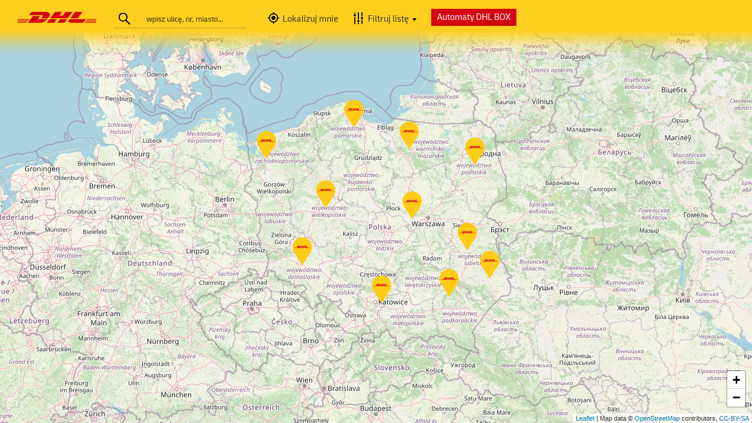

--- FILE ---
content_type: text/html; charset=UTF-8
request_url: https://parcelshop.dhl.pl/mapa?type=fm_label
body_size: 6117
content:

<!DOCTYPE html>
<html lang="pl-PL">
    <head>
        <meta name="viewport" content="width=device-width, initial-scale=1">
        <meta charset="UTF-8" />
        <meta name="csrf-param" content="psm-frontend-csrf">
<meta name="csrf-token" content="SbyJOiO1eQtePny105Levsq5aHYG0f6ujFtg3Qo3OIMW88RzRe0_bwdyL9DgxJSOq_pYPF6BnN29LCmtT1lJ6g==">
        <title>Mapa automatów DHL BOX 24/7 i punktów DHL POP</title>
        <link href="/assets/dfe7f16/delivery.css?v=1764245080" rel="stylesheet">
<link href="/assets/e560337e/css/font-awesome.css?v=1764245080" rel="stylesheet">
<link href="/assets/50ae6ba5/css/bootstrap.css?v=1764245080" rel="stylesheet">
<link href="/assets/50ae6ba5/css/leaflet.css?v=1764245080" rel="stylesheet">
<link href="/assets/50ae6ba5/css/MarkerCluster.css?v=1764245080" rel="stylesheet">
<link href="/assets/50ae6ba5/css/MarkerCluster.Default.css?v=1764245080" rel="stylesheet">
<link href="/assets/50ae6ba5/css/map.css?v=1764245080" rel="stylesheet">
<script src="/assets/8518c632/jquery.js?v=1764245080"></script>
<script src="/assets/e495607e/js/setup.js?v=1764245080"></script>
<script>var PSM = {
    baseUrl: '',
    mapType: 'fm_label',
    mapPtype: 'parcelShop',
    mapCountry: 'pl',
    mapCenterCountry: 'Poland',
    mapCountryIso3: 'POL',
    mapAssetsBaseUrl: '/assets/50ae6ba5',
    mapLat: '52.1128',
    mapLng: '19.21195',
    filterUrl: '',
    filterOptions: {"hours":{"type":"slider","short":"hours","label":"Godziny otwarcia","active":"yes","from":"10","to":"16","id":"slider-range"},"week_days":{"type":"tiles","short":"week_days","active":"yes","options":{"PON":{"label":"Pn","checked":1,"onStr":"w","strPlural":"poniedziałki"},"WT":{"label":"Wt","checked":1,"onStr":"we","strPlural":"wtorki"},"SR":{"label":"Śr","checked":1,"onStr":"w","strPlural":"środy"},"CZW":{"label":"Cz","checked":1,"onStr":"w","strPlural":"czwartki"},"PT":{"label":"Pt","checked":1,"onStr":"w","strPlural":"piątki"},"SOB":{"label":"Sb","checked":0,"onStr":"w","strPlural":"soboty"},"NIEDZ":{"label":"Nd","checked":0,"onStr":"w","strPlural":"niedziele"}}},"options_sending":{"type":"radio","short":"options_sending","label":"Opcje nadania","active":"yes","checked":"with_label","options":{"with_label":{"label":"z gotową etykietą"},"baby_label":{"label":"bez etykiety"},"no_label":{"label":"utworzenie przesyłki w punkcie"}}},"options_pickup":{"type":"checkbox","short":"options_pickup","label":"Opcje odbioru","active":"no","options":{"cod":{"label":"Płatność przy odbiorze","desc":"","checked":0}}},"show_on_map":{"type":"checkbox","short":"show_on_map","label":"Pokaż na mapie","active":"yes","options":{"parcelshop":{"label":"DHL POP","desc":"punkty odbioru paczek u partnerów (Żabka, Inmedio, abc, Kaufland)","checked":1},"parcelshop_late":{"label":"DHL POP oraz BOX z późnym odbiorem","desc":"w tych lokalizacjach kurier odbiera przesyłki w godzinach popołudniowych. Sprawdź do której możesz nadać paczkę, aby wyruszyła w drogę tego samego dnia.","checked":1},"parcelstation":{"label":"Automaty DHL BOX","desc":"automaty paczkowe dostępne 24/7","checked":1}}},"show":{"hours":"slider","week_days":"tiles","options_sending":"radio","options_pickup":"checkbox","show_on_map":"checkbox"},"baseUrl":""},
    isMobile: false,
    isReturn: false,
    needZoom: false,
    worldJSON: '/assets/50ae6ba5/js/world.json?v=1764245080',
    referrerStatisticUrl: '/mapa/referrer',
    placematicUrl: '/mapa/autocomplete/domestic',
    hereAPIUrl: '/mapa/autocomplete/international',
    pointsEndpoint: '/mapa/points',
    pointEndpoint: '/mapa/point?id=',
    nearestEndpoint: '/mapa/nearest',
    ignoreCainiaoMachines: false,
    showImageText: 'Pokaż zdjęcie',
    hideImageText: 'Ukryj zdjęcie',
    moreInfoText: 'Więcej informacji',
    lessInfoText: 'Mniej informacji',
    sendLocationUrl: '/mapa/send-location-error'
};</script>    </head>
    <body>
        
<script>
    (function (i, s, o, g, r, a, m) {
        i['GoogleAnalyticsObject'] = r;
        i[r] = i[r] || function () {
            (i[r].q = i[r].q || []).push(arguments)
        }, i[r].l = 1 * new Date();
        a = s.createElement(o),
            m = s.getElementsByTagName(o)[0];
        a.async = 1;
        a.src = g;
        m.parentNode.insertBefore(a, m)
    })(window, document, 'script', 'https://www.google-analytics.com/analytics.js', 'ga');

    ga('create', 'UA-93893028-2', 'auto');
    ga('send', 'pageview');
</script>

    <style>
        ::placeholder { color: #b29734; opacity: 1; font-size: 13px; text-align:center; }
        :-ms-input-placeholder { color: #b29734; font-size: 13px; text-align:center; }
        ::-ms-input-placeholder { color: #b29734; font-size: 13px; text-align:center; }
    </style>

<div class="map-container standard choose">
    <div class="top standard" role="menubar">
        <h1 class="sr-only">DHL Parcelshop Manager</h1>
        <nav class="menu" role="navigation" aria-label="Nawigacja główna">
            <div class="logoDiv" ></div>
            <ul class="menuElems">
                <li class="search menuElem">
                    <div class="wyszukaj">
                        <form class="form-inline"  tabindex="-1">
                            <div class="lupa" id="adrsubmit">&nbsp;</div>
                            <input type="text"
                                   name="address"
                                   id="map-input"
                                   placeholder="wpisz ulicę, nr, miasto...&nbsp;&nbsp;&nbsp;&nbsp;&nbsp;&nbsp;"
                            />
                            <label class="sr-only" for="address">Wyszukaj</label>
                        </form>
                        <div id="autocomplete" style="display: none;">
                            <ul></ul>
                        </div>
                        <div class="clearfix"></div>
                    </div>
                </li>
                <li class="elemRow">
                                            <div class="localizeEl menuElem2 ">
                            <div class="lokalizuj menuEl2">
                                <div class="menuEl3">
                                    <p class="pShowPosition pmenuEl">
                                        <a href="#" id="showPosition"
                                            class="menuElA"
                                            tabindex="1"
                                            role="button">
                                                <span class="space">&nbsp;</span>
                                                <span class="txt">Lokalizuj&nbsp;mnie</span>
                                        </a>
                                    </p>
                                </div>
                            </div>
                        </div>
                                                                <div class="filterEl menuElem2 ">
                            <div class="filter menuEl2">
                                <div id="filterMenu" class="menuEl3">
                                    <p class="pFilter pmenuEl">
                                        <a href="javascript:;"
                                            id="showFilter"
                                            class="menuElA showFilter"
                                            tabindex="1"
                                            role="button"
                                            aria-label="Rozwiń filtry"
                                            >
                                                <span class="space">&nbsp;</span>
                                                <span class="txt">
                                                    Filtruj listę <img src="/assets/50ae6ba5/images/arrow_down.png?v=1764245080"/>
                                                </span>
                                        </a>
                                    </p>
                                    <div id="filterMenuOpen" style="display: none;">
                                        <div id="filterMenuOpenC">
                                            <p class="pFilter pmenuEl">
                                                <a href="#" id="hideFilter"
                                                    class="menuElA showFilter"
                                                   role="button"
                                                   aria-label="Zwiń filtry"
                                                >
                                                        <span class="space">&nbsp;</span>
                                                        <span class="txt">
                                                            Filtruj listę <img src="/assets/50ae6ba5/images/arrow_up.png?v=1764245080" alt="" />
                                                        </span>
                                                </a>
                                            </p>
                                        </div>
                                    </div>
                                    <div id="filterContentWrapper" style="display: none;"></div>
                                </div>
                            </div>
                        </div>
                        <div class="localizeEl menuElem2" style="width: auto;">
                            <div class="lokalizuj automaty menuEl2" style="padding: 0;">
                                <div class="menuEl3">
                                    <p class="pShowPosition pmenuEl">
                                        <a href="#" class="menuElA" alt="Wyświetl automaty POP BOX" data-action="show-locker" tabindex="1" role="button">
                                            <span class="space">&nbsp;</span><span class="txt">Automaty DHL BOX</span>
                                        </a>
                                    </p>
                                </div>
                            </div>
                        </div>
                                        <div class="clearfix"></div>
                </li>
                <li class="clearfix"></li>
            </ul>
        </nav>
        <div class="clearfix"></div>
    </div>

        <div class="item-details banner">
        <a href="https://www.dhl.com/pl-pl/ecommerce/dla-ciebie/odbior/aplikacja-moj-dhl.html" target="_blank">
            <img src="/icons/banner.png" alt="" />
        </a>
    </div>
    
    <main class="map-content">
        <div class="map-wrapper">
            <div class="navigate"></div>
<div class="map-controls">
</div>
<div class="item-details">
    <div class="close-button">X</div>
    <div class="item-details-content">
        <div class="details-name"></div>
        <div class="section address-items  ">
            <div class="address-items1 back">
                <div class="additional-info"></div>
                <div class="details-address"></div>
                <div class="show-mobile-map"></div>
                <div class="details-hours"></div>
            </div>
            <div class="address-items2 back">
            </div>
            <div class="clearfix"></div>
        </div>
        <div class="other-info section">
            <div class="content other-info-content services1"></div>
            <div class="content other-info-content services2"></div>
            <div class="content other-info-content services3"></div>
            <div class="content other-info-content popularity"></div>
        </div>
        <input value="" id="pointId" type="hidden"/>
        <input value="" id="markerId" type="hidden"/>
        <input value="" id="sapId" type="hidden"/>
        <input value="" id="name" type="hidden"/>
        <input value="" id="street" type="hidden"/>
        <input value="" id="streetNo" type="hidden"/>
        <input value="" id="houseNo" type="hidden"/>
        <input value="" id="zip" type="hidden"/>
        <input value="" id="city" type="hidden"/>
                
            <div class="servMessage">

                <div id="messageForm">
                    <form id="w0" action="/mapa/send-location-error" method="post">
<input type="hidden" name="psm-frontend-csrf" value="SbyJOiO1eQtePny105Levsq5aHYG0f6ujFtg3Qo3OIMW88RzRe0_bwdyL9DgxJSOq_pYPF6BnN29LCmtT1lJ6g==">                    <div class="form-group field-locationerrormessage-content required">
<label class="control-label" for="locationerrormessage-content">Dodaj komentarz</label>
<textarea id="locationerrormessage-content" class="form-control" name="LocationErrorMessage[content]" rows="10" aria-required="true"></textarea>

<div class="help-block"></div>
</div>                    <div class="form-group field-locationerrormessage-recaptcha">

<input type="text" id="locationerrormessage-recaptcha" class="form-control" name="LocationErrorMessage[recaptcha]" style="display:none">

<div class="help-block"></div>
</div>                    <script src="https://www.google.com/recaptcha/api.js?hl=&render=6Ld3QC4hAAAAADk3nQGUEcCqHSDrpHRlqrCgCu4q"></script>
<input type="hidden" id="g-recaptcha-response" name="g-recaptcha-response">
<script>
    grecaptcha.ready(function () {
        grecaptcha.execute("6Ld3QC4hAAAAADk3nQGUEcCqHSDrpHRlqrCgCu4q", {action: "validate_captcha"}).then(function (token) {
            document.getElementById("g-recaptcha-response").value = token;
            if (typeof imNotARobot === "function") {
                imNotARobot();
            }
        });
    });
    setInterval(function () {
        grecaptcha.ready(function () {
            grecaptcha.execute("6Ld3QC4hAAAAADk3nQGUEcCqHSDrpHRlqrCgCu4q", {action: "validate_captcha"}).then(function (token) {
                document.getElementById("g-recaptcha-response").value = token;
                if (typeof imNotARobot === "function") {
                    imNotARobot();
                }
            });
        });
    }, 90000);
</script>                    <div class="section button cbutton">
                        <button class="sendBtn sendMsgBtn mt-3" type="submit" id="send--message">
                            Wyślij                        </button>
                        <button class="btn mt-3 cancelMsgBtn" id="cancel--message">
                        Anuluj                        </button>
                    </div>
                    </form>                </div>
            </div>
            <div class="servTitleMore">
                <span id="moreInfo" href="">Więcej informacji</span>
            </div>
            <div class="servImage">
                <span id="showImage"></span>
            </div>
            <div class="servTitleImage"></div>
            <div class="section button">
                <button id="sapIdButton" class="sendBtn fButton">Wybieram ten</button>
            </div>
            <div class="section button cbutton">
                <button id="messageButton" class="showMessage messageButton" data-target="messageModal"
                        data-toggle="modal">Zgłoś błędną lokalizację</button>
            </div>
                        </div>
    <div class="loader"></div>
</div>
<div class="nearest-points">
    <div class="nearest-points-content">
    </div>
    <div class="close-np-content">
        <div class="close-np-zoomout back">pokaż całą mapę</div>
        <div class="close-np forward">zamknij listę</div>
        <div class="clearfix"></div>
    </div>
    <div class="loader"></div>
</div>
<div id="gmap" class=" reset-box-sizing"></div>        </div>
    </main>

    <input type="hidden" name="mapLoaded" value="no" id="mapLoaded" />
    <input type="hidden" name="geolocationCurrPos" value="no" id="geolocationCurrPos" />

</div>    <script src="https://www.google.com/recaptcha/api.js?hl="></script>
<script src="/assets/1a23cb46/jquery-ui.js?v=1764245080"></script>
<script src="/assets/50ae6ba5/js/inheritance.js?v=1764245080"></script>
<script src="/assets/50ae6ba5/js/preloaderClass.js?v=1764245080"></script>
<script src="/assets/50ae6ba5/js/jquery.nicescroll.js?v=1764245080"></script>
<script src="/assets/50ae6ba5/js/jquery.ui.touch-punch.min.js?v=1764245080"></script>
<script src="/assets/50ae6ba5/js/leaflet.js?v=1764245080"></script>
<script src="/assets/50ae6ba5/js/leaflet.markercluster-src.js?v=1764245080"></script>
<script src="/assets/50ae6ba5/js/hereapi.js?v=1764245080"></script>
<script src="/assets/50ae6ba5/js/placematic.js?v=1764245080"></script>
<script src="/assets/50ae6ba5/js/mapFilter.js?v=1764245080"></script>
<script src="/assets/50ae6ba5/js/mapLeafletClass.js?v=1764245080"></script>
<script src="/assets/50ae6ba5/js/mainLeafletClass.js?v=1764245080"></script>
<script src="/assets/50ae6ba5/js/lockers.js?v=1764245080"></script>
<script src="/assets/ba559456/yii.js?v=1764245081"></script>
<script src="/assets/ba559456/yii.validation.js?v=1764245081"></script>
<script src="/assets/ba559456/yii.activeForm.js?v=1764245081"></script>
<script>jQuery(function ($) {
jQuery('#w0').yiiActiveForm([{"id":"locationerrormessage-content","name":"content","container":".field-locationerrormessage-content","input":"#locationerrormessage-content","validate":function (attribute, value, messages, deferred, $form) {yii.validation.required(value, messages, {"message":"Pole \u0022Dodaj komentarz\u0022 nie może być puste."});yii.validation.string(value, messages, {"message":"Wartość w polu \u0022Dodaj komentarz\u0022 musi być tekstem.","min":3,"tooShort":"Pole \u0022Dodaj komentarz\u0022 musi zawierać co najmniej 3 znaki.","max":1000,"tooLong":"Pole \u0022Dodaj komentarz\u0022 nie może zawierać więcej niż 1000 znaków.","skipOnEmpty":1});}},{"id":"locationerrormessage-recaptcha","name":"recaptcha","container":".field-locationerrormessage-recaptcha","input":"#locationerrormessage-recaptcha","validate":function (attribute, value, messages, deferred, $form) {value = yii.validation.trim($form, attribute, {"skipOnArray":true,"skipOnEmpty":false,"chars":false}, value);}}], []);
});</script>    </body>
</html>


--- FILE ---
content_type: text/html; charset=utf-8
request_url: https://www.google.com/recaptcha/api2/anchor?ar=1&k=6Ld3QC4hAAAAADk3nQGUEcCqHSDrpHRlqrCgCu4q&co=aHR0cHM6Ly9wYXJjZWxzaG9wLmRobC5wbDo0NDM.&hl=en&v=PoyoqOPhxBO7pBk68S4YbpHZ&size=invisible&anchor-ms=20000&execute-ms=30000&cb=xzroruwcskab
body_size: 48890
content:
<!DOCTYPE HTML><html dir="ltr" lang="en"><head><meta http-equiv="Content-Type" content="text/html; charset=UTF-8">
<meta http-equiv="X-UA-Compatible" content="IE=edge">
<title>reCAPTCHA</title>
<style type="text/css">
/* cyrillic-ext */
@font-face {
  font-family: 'Roboto';
  font-style: normal;
  font-weight: 400;
  font-stretch: 100%;
  src: url(//fonts.gstatic.com/s/roboto/v48/KFO7CnqEu92Fr1ME7kSn66aGLdTylUAMa3GUBHMdazTgWw.woff2) format('woff2');
  unicode-range: U+0460-052F, U+1C80-1C8A, U+20B4, U+2DE0-2DFF, U+A640-A69F, U+FE2E-FE2F;
}
/* cyrillic */
@font-face {
  font-family: 'Roboto';
  font-style: normal;
  font-weight: 400;
  font-stretch: 100%;
  src: url(//fonts.gstatic.com/s/roboto/v48/KFO7CnqEu92Fr1ME7kSn66aGLdTylUAMa3iUBHMdazTgWw.woff2) format('woff2');
  unicode-range: U+0301, U+0400-045F, U+0490-0491, U+04B0-04B1, U+2116;
}
/* greek-ext */
@font-face {
  font-family: 'Roboto';
  font-style: normal;
  font-weight: 400;
  font-stretch: 100%;
  src: url(//fonts.gstatic.com/s/roboto/v48/KFO7CnqEu92Fr1ME7kSn66aGLdTylUAMa3CUBHMdazTgWw.woff2) format('woff2');
  unicode-range: U+1F00-1FFF;
}
/* greek */
@font-face {
  font-family: 'Roboto';
  font-style: normal;
  font-weight: 400;
  font-stretch: 100%;
  src: url(//fonts.gstatic.com/s/roboto/v48/KFO7CnqEu92Fr1ME7kSn66aGLdTylUAMa3-UBHMdazTgWw.woff2) format('woff2');
  unicode-range: U+0370-0377, U+037A-037F, U+0384-038A, U+038C, U+038E-03A1, U+03A3-03FF;
}
/* math */
@font-face {
  font-family: 'Roboto';
  font-style: normal;
  font-weight: 400;
  font-stretch: 100%;
  src: url(//fonts.gstatic.com/s/roboto/v48/KFO7CnqEu92Fr1ME7kSn66aGLdTylUAMawCUBHMdazTgWw.woff2) format('woff2');
  unicode-range: U+0302-0303, U+0305, U+0307-0308, U+0310, U+0312, U+0315, U+031A, U+0326-0327, U+032C, U+032F-0330, U+0332-0333, U+0338, U+033A, U+0346, U+034D, U+0391-03A1, U+03A3-03A9, U+03B1-03C9, U+03D1, U+03D5-03D6, U+03F0-03F1, U+03F4-03F5, U+2016-2017, U+2034-2038, U+203C, U+2040, U+2043, U+2047, U+2050, U+2057, U+205F, U+2070-2071, U+2074-208E, U+2090-209C, U+20D0-20DC, U+20E1, U+20E5-20EF, U+2100-2112, U+2114-2115, U+2117-2121, U+2123-214F, U+2190, U+2192, U+2194-21AE, U+21B0-21E5, U+21F1-21F2, U+21F4-2211, U+2213-2214, U+2216-22FF, U+2308-230B, U+2310, U+2319, U+231C-2321, U+2336-237A, U+237C, U+2395, U+239B-23B7, U+23D0, U+23DC-23E1, U+2474-2475, U+25AF, U+25B3, U+25B7, U+25BD, U+25C1, U+25CA, U+25CC, U+25FB, U+266D-266F, U+27C0-27FF, U+2900-2AFF, U+2B0E-2B11, U+2B30-2B4C, U+2BFE, U+3030, U+FF5B, U+FF5D, U+1D400-1D7FF, U+1EE00-1EEFF;
}
/* symbols */
@font-face {
  font-family: 'Roboto';
  font-style: normal;
  font-weight: 400;
  font-stretch: 100%;
  src: url(//fonts.gstatic.com/s/roboto/v48/KFO7CnqEu92Fr1ME7kSn66aGLdTylUAMaxKUBHMdazTgWw.woff2) format('woff2');
  unicode-range: U+0001-000C, U+000E-001F, U+007F-009F, U+20DD-20E0, U+20E2-20E4, U+2150-218F, U+2190, U+2192, U+2194-2199, U+21AF, U+21E6-21F0, U+21F3, U+2218-2219, U+2299, U+22C4-22C6, U+2300-243F, U+2440-244A, U+2460-24FF, U+25A0-27BF, U+2800-28FF, U+2921-2922, U+2981, U+29BF, U+29EB, U+2B00-2BFF, U+4DC0-4DFF, U+FFF9-FFFB, U+10140-1018E, U+10190-1019C, U+101A0, U+101D0-101FD, U+102E0-102FB, U+10E60-10E7E, U+1D2C0-1D2D3, U+1D2E0-1D37F, U+1F000-1F0FF, U+1F100-1F1AD, U+1F1E6-1F1FF, U+1F30D-1F30F, U+1F315, U+1F31C, U+1F31E, U+1F320-1F32C, U+1F336, U+1F378, U+1F37D, U+1F382, U+1F393-1F39F, U+1F3A7-1F3A8, U+1F3AC-1F3AF, U+1F3C2, U+1F3C4-1F3C6, U+1F3CA-1F3CE, U+1F3D4-1F3E0, U+1F3ED, U+1F3F1-1F3F3, U+1F3F5-1F3F7, U+1F408, U+1F415, U+1F41F, U+1F426, U+1F43F, U+1F441-1F442, U+1F444, U+1F446-1F449, U+1F44C-1F44E, U+1F453, U+1F46A, U+1F47D, U+1F4A3, U+1F4B0, U+1F4B3, U+1F4B9, U+1F4BB, U+1F4BF, U+1F4C8-1F4CB, U+1F4D6, U+1F4DA, U+1F4DF, U+1F4E3-1F4E6, U+1F4EA-1F4ED, U+1F4F7, U+1F4F9-1F4FB, U+1F4FD-1F4FE, U+1F503, U+1F507-1F50B, U+1F50D, U+1F512-1F513, U+1F53E-1F54A, U+1F54F-1F5FA, U+1F610, U+1F650-1F67F, U+1F687, U+1F68D, U+1F691, U+1F694, U+1F698, U+1F6AD, U+1F6B2, U+1F6B9-1F6BA, U+1F6BC, U+1F6C6-1F6CF, U+1F6D3-1F6D7, U+1F6E0-1F6EA, U+1F6F0-1F6F3, U+1F6F7-1F6FC, U+1F700-1F7FF, U+1F800-1F80B, U+1F810-1F847, U+1F850-1F859, U+1F860-1F887, U+1F890-1F8AD, U+1F8B0-1F8BB, U+1F8C0-1F8C1, U+1F900-1F90B, U+1F93B, U+1F946, U+1F984, U+1F996, U+1F9E9, U+1FA00-1FA6F, U+1FA70-1FA7C, U+1FA80-1FA89, U+1FA8F-1FAC6, U+1FACE-1FADC, U+1FADF-1FAE9, U+1FAF0-1FAF8, U+1FB00-1FBFF;
}
/* vietnamese */
@font-face {
  font-family: 'Roboto';
  font-style: normal;
  font-weight: 400;
  font-stretch: 100%;
  src: url(//fonts.gstatic.com/s/roboto/v48/KFO7CnqEu92Fr1ME7kSn66aGLdTylUAMa3OUBHMdazTgWw.woff2) format('woff2');
  unicode-range: U+0102-0103, U+0110-0111, U+0128-0129, U+0168-0169, U+01A0-01A1, U+01AF-01B0, U+0300-0301, U+0303-0304, U+0308-0309, U+0323, U+0329, U+1EA0-1EF9, U+20AB;
}
/* latin-ext */
@font-face {
  font-family: 'Roboto';
  font-style: normal;
  font-weight: 400;
  font-stretch: 100%;
  src: url(//fonts.gstatic.com/s/roboto/v48/KFO7CnqEu92Fr1ME7kSn66aGLdTylUAMa3KUBHMdazTgWw.woff2) format('woff2');
  unicode-range: U+0100-02BA, U+02BD-02C5, U+02C7-02CC, U+02CE-02D7, U+02DD-02FF, U+0304, U+0308, U+0329, U+1D00-1DBF, U+1E00-1E9F, U+1EF2-1EFF, U+2020, U+20A0-20AB, U+20AD-20C0, U+2113, U+2C60-2C7F, U+A720-A7FF;
}
/* latin */
@font-face {
  font-family: 'Roboto';
  font-style: normal;
  font-weight: 400;
  font-stretch: 100%;
  src: url(//fonts.gstatic.com/s/roboto/v48/KFO7CnqEu92Fr1ME7kSn66aGLdTylUAMa3yUBHMdazQ.woff2) format('woff2');
  unicode-range: U+0000-00FF, U+0131, U+0152-0153, U+02BB-02BC, U+02C6, U+02DA, U+02DC, U+0304, U+0308, U+0329, U+2000-206F, U+20AC, U+2122, U+2191, U+2193, U+2212, U+2215, U+FEFF, U+FFFD;
}
/* cyrillic-ext */
@font-face {
  font-family: 'Roboto';
  font-style: normal;
  font-weight: 500;
  font-stretch: 100%;
  src: url(//fonts.gstatic.com/s/roboto/v48/KFO7CnqEu92Fr1ME7kSn66aGLdTylUAMa3GUBHMdazTgWw.woff2) format('woff2');
  unicode-range: U+0460-052F, U+1C80-1C8A, U+20B4, U+2DE0-2DFF, U+A640-A69F, U+FE2E-FE2F;
}
/* cyrillic */
@font-face {
  font-family: 'Roboto';
  font-style: normal;
  font-weight: 500;
  font-stretch: 100%;
  src: url(//fonts.gstatic.com/s/roboto/v48/KFO7CnqEu92Fr1ME7kSn66aGLdTylUAMa3iUBHMdazTgWw.woff2) format('woff2');
  unicode-range: U+0301, U+0400-045F, U+0490-0491, U+04B0-04B1, U+2116;
}
/* greek-ext */
@font-face {
  font-family: 'Roboto';
  font-style: normal;
  font-weight: 500;
  font-stretch: 100%;
  src: url(//fonts.gstatic.com/s/roboto/v48/KFO7CnqEu92Fr1ME7kSn66aGLdTylUAMa3CUBHMdazTgWw.woff2) format('woff2');
  unicode-range: U+1F00-1FFF;
}
/* greek */
@font-face {
  font-family: 'Roboto';
  font-style: normal;
  font-weight: 500;
  font-stretch: 100%;
  src: url(//fonts.gstatic.com/s/roboto/v48/KFO7CnqEu92Fr1ME7kSn66aGLdTylUAMa3-UBHMdazTgWw.woff2) format('woff2');
  unicode-range: U+0370-0377, U+037A-037F, U+0384-038A, U+038C, U+038E-03A1, U+03A3-03FF;
}
/* math */
@font-face {
  font-family: 'Roboto';
  font-style: normal;
  font-weight: 500;
  font-stretch: 100%;
  src: url(//fonts.gstatic.com/s/roboto/v48/KFO7CnqEu92Fr1ME7kSn66aGLdTylUAMawCUBHMdazTgWw.woff2) format('woff2');
  unicode-range: U+0302-0303, U+0305, U+0307-0308, U+0310, U+0312, U+0315, U+031A, U+0326-0327, U+032C, U+032F-0330, U+0332-0333, U+0338, U+033A, U+0346, U+034D, U+0391-03A1, U+03A3-03A9, U+03B1-03C9, U+03D1, U+03D5-03D6, U+03F0-03F1, U+03F4-03F5, U+2016-2017, U+2034-2038, U+203C, U+2040, U+2043, U+2047, U+2050, U+2057, U+205F, U+2070-2071, U+2074-208E, U+2090-209C, U+20D0-20DC, U+20E1, U+20E5-20EF, U+2100-2112, U+2114-2115, U+2117-2121, U+2123-214F, U+2190, U+2192, U+2194-21AE, U+21B0-21E5, U+21F1-21F2, U+21F4-2211, U+2213-2214, U+2216-22FF, U+2308-230B, U+2310, U+2319, U+231C-2321, U+2336-237A, U+237C, U+2395, U+239B-23B7, U+23D0, U+23DC-23E1, U+2474-2475, U+25AF, U+25B3, U+25B7, U+25BD, U+25C1, U+25CA, U+25CC, U+25FB, U+266D-266F, U+27C0-27FF, U+2900-2AFF, U+2B0E-2B11, U+2B30-2B4C, U+2BFE, U+3030, U+FF5B, U+FF5D, U+1D400-1D7FF, U+1EE00-1EEFF;
}
/* symbols */
@font-face {
  font-family: 'Roboto';
  font-style: normal;
  font-weight: 500;
  font-stretch: 100%;
  src: url(//fonts.gstatic.com/s/roboto/v48/KFO7CnqEu92Fr1ME7kSn66aGLdTylUAMaxKUBHMdazTgWw.woff2) format('woff2');
  unicode-range: U+0001-000C, U+000E-001F, U+007F-009F, U+20DD-20E0, U+20E2-20E4, U+2150-218F, U+2190, U+2192, U+2194-2199, U+21AF, U+21E6-21F0, U+21F3, U+2218-2219, U+2299, U+22C4-22C6, U+2300-243F, U+2440-244A, U+2460-24FF, U+25A0-27BF, U+2800-28FF, U+2921-2922, U+2981, U+29BF, U+29EB, U+2B00-2BFF, U+4DC0-4DFF, U+FFF9-FFFB, U+10140-1018E, U+10190-1019C, U+101A0, U+101D0-101FD, U+102E0-102FB, U+10E60-10E7E, U+1D2C0-1D2D3, U+1D2E0-1D37F, U+1F000-1F0FF, U+1F100-1F1AD, U+1F1E6-1F1FF, U+1F30D-1F30F, U+1F315, U+1F31C, U+1F31E, U+1F320-1F32C, U+1F336, U+1F378, U+1F37D, U+1F382, U+1F393-1F39F, U+1F3A7-1F3A8, U+1F3AC-1F3AF, U+1F3C2, U+1F3C4-1F3C6, U+1F3CA-1F3CE, U+1F3D4-1F3E0, U+1F3ED, U+1F3F1-1F3F3, U+1F3F5-1F3F7, U+1F408, U+1F415, U+1F41F, U+1F426, U+1F43F, U+1F441-1F442, U+1F444, U+1F446-1F449, U+1F44C-1F44E, U+1F453, U+1F46A, U+1F47D, U+1F4A3, U+1F4B0, U+1F4B3, U+1F4B9, U+1F4BB, U+1F4BF, U+1F4C8-1F4CB, U+1F4D6, U+1F4DA, U+1F4DF, U+1F4E3-1F4E6, U+1F4EA-1F4ED, U+1F4F7, U+1F4F9-1F4FB, U+1F4FD-1F4FE, U+1F503, U+1F507-1F50B, U+1F50D, U+1F512-1F513, U+1F53E-1F54A, U+1F54F-1F5FA, U+1F610, U+1F650-1F67F, U+1F687, U+1F68D, U+1F691, U+1F694, U+1F698, U+1F6AD, U+1F6B2, U+1F6B9-1F6BA, U+1F6BC, U+1F6C6-1F6CF, U+1F6D3-1F6D7, U+1F6E0-1F6EA, U+1F6F0-1F6F3, U+1F6F7-1F6FC, U+1F700-1F7FF, U+1F800-1F80B, U+1F810-1F847, U+1F850-1F859, U+1F860-1F887, U+1F890-1F8AD, U+1F8B0-1F8BB, U+1F8C0-1F8C1, U+1F900-1F90B, U+1F93B, U+1F946, U+1F984, U+1F996, U+1F9E9, U+1FA00-1FA6F, U+1FA70-1FA7C, U+1FA80-1FA89, U+1FA8F-1FAC6, U+1FACE-1FADC, U+1FADF-1FAE9, U+1FAF0-1FAF8, U+1FB00-1FBFF;
}
/* vietnamese */
@font-face {
  font-family: 'Roboto';
  font-style: normal;
  font-weight: 500;
  font-stretch: 100%;
  src: url(//fonts.gstatic.com/s/roboto/v48/KFO7CnqEu92Fr1ME7kSn66aGLdTylUAMa3OUBHMdazTgWw.woff2) format('woff2');
  unicode-range: U+0102-0103, U+0110-0111, U+0128-0129, U+0168-0169, U+01A0-01A1, U+01AF-01B0, U+0300-0301, U+0303-0304, U+0308-0309, U+0323, U+0329, U+1EA0-1EF9, U+20AB;
}
/* latin-ext */
@font-face {
  font-family: 'Roboto';
  font-style: normal;
  font-weight: 500;
  font-stretch: 100%;
  src: url(//fonts.gstatic.com/s/roboto/v48/KFO7CnqEu92Fr1ME7kSn66aGLdTylUAMa3KUBHMdazTgWw.woff2) format('woff2');
  unicode-range: U+0100-02BA, U+02BD-02C5, U+02C7-02CC, U+02CE-02D7, U+02DD-02FF, U+0304, U+0308, U+0329, U+1D00-1DBF, U+1E00-1E9F, U+1EF2-1EFF, U+2020, U+20A0-20AB, U+20AD-20C0, U+2113, U+2C60-2C7F, U+A720-A7FF;
}
/* latin */
@font-face {
  font-family: 'Roboto';
  font-style: normal;
  font-weight: 500;
  font-stretch: 100%;
  src: url(//fonts.gstatic.com/s/roboto/v48/KFO7CnqEu92Fr1ME7kSn66aGLdTylUAMa3yUBHMdazQ.woff2) format('woff2');
  unicode-range: U+0000-00FF, U+0131, U+0152-0153, U+02BB-02BC, U+02C6, U+02DA, U+02DC, U+0304, U+0308, U+0329, U+2000-206F, U+20AC, U+2122, U+2191, U+2193, U+2212, U+2215, U+FEFF, U+FFFD;
}
/* cyrillic-ext */
@font-face {
  font-family: 'Roboto';
  font-style: normal;
  font-weight: 900;
  font-stretch: 100%;
  src: url(//fonts.gstatic.com/s/roboto/v48/KFO7CnqEu92Fr1ME7kSn66aGLdTylUAMa3GUBHMdazTgWw.woff2) format('woff2');
  unicode-range: U+0460-052F, U+1C80-1C8A, U+20B4, U+2DE0-2DFF, U+A640-A69F, U+FE2E-FE2F;
}
/* cyrillic */
@font-face {
  font-family: 'Roboto';
  font-style: normal;
  font-weight: 900;
  font-stretch: 100%;
  src: url(//fonts.gstatic.com/s/roboto/v48/KFO7CnqEu92Fr1ME7kSn66aGLdTylUAMa3iUBHMdazTgWw.woff2) format('woff2');
  unicode-range: U+0301, U+0400-045F, U+0490-0491, U+04B0-04B1, U+2116;
}
/* greek-ext */
@font-face {
  font-family: 'Roboto';
  font-style: normal;
  font-weight: 900;
  font-stretch: 100%;
  src: url(//fonts.gstatic.com/s/roboto/v48/KFO7CnqEu92Fr1ME7kSn66aGLdTylUAMa3CUBHMdazTgWw.woff2) format('woff2');
  unicode-range: U+1F00-1FFF;
}
/* greek */
@font-face {
  font-family: 'Roboto';
  font-style: normal;
  font-weight: 900;
  font-stretch: 100%;
  src: url(//fonts.gstatic.com/s/roboto/v48/KFO7CnqEu92Fr1ME7kSn66aGLdTylUAMa3-UBHMdazTgWw.woff2) format('woff2');
  unicode-range: U+0370-0377, U+037A-037F, U+0384-038A, U+038C, U+038E-03A1, U+03A3-03FF;
}
/* math */
@font-face {
  font-family: 'Roboto';
  font-style: normal;
  font-weight: 900;
  font-stretch: 100%;
  src: url(//fonts.gstatic.com/s/roboto/v48/KFO7CnqEu92Fr1ME7kSn66aGLdTylUAMawCUBHMdazTgWw.woff2) format('woff2');
  unicode-range: U+0302-0303, U+0305, U+0307-0308, U+0310, U+0312, U+0315, U+031A, U+0326-0327, U+032C, U+032F-0330, U+0332-0333, U+0338, U+033A, U+0346, U+034D, U+0391-03A1, U+03A3-03A9, U+03B1-03C9, U+03D1, U+03D5-03D6, U+03F0-03F1, U+03F4-03F5, U+2016-2017, U+2034-2038, U+203C, U+2040, U+2043, U+2047, U+2050, U+2057, U+205F, U+2070-2071, U+2074-208E, U+2090-209C, U+20D0-20DC, U+20E1, U+20E5-20EF, U+2100-2112, U+2114-2115, U+2117-2121, U+2123-214F, U+2190, U+2192, U+2194-21AE, U+21B0-21E5, U+21F1-21F2, U+21F4-2211, U+2213-2214, U+2216-22FF, U+2308-230B, U+2310, U+2319, U+231C-2321, U+2336-237A, U+237C, U+2395, U+239B-23B7, U+23D0, U+23DC-23E1, U+2474-2475, U+25AF, U+25B3, U+25B7, U+25BD, U+25C1, U+25CA, U+25CC, U+25FB, U+266D-266F, U+27C0-27FF, U+2900-2AFF, U+2B0E-2B11, U+2B30-2B4C, U+2BFE, U+3030, U+FF5B, U+FF5D, U+1D400-1D7FF, U+1EE00-1EEFF;
}
/* symbols */
@font-face {
  font-family: 'Roboto';
  font-style: normal;
  font-weight: 900;
  font-stretch: 100%;
  src: url(//fonts.gstatic.com/s/roboto/v48/KFO7CnqEu92Fr1ME7kSn66aGLdTylUAMaxKUBHMdazTgWw.woff2) format('woff2');
  unicode-range: U+0001-000C, U+000E-001F, U+007F-009F, U+20DD-20E0, U+20E2-20E4, U+2150-218F, U+2190, U+2192, U+2194-2199, U+21AF, U+21E6-21F0, U+21F3, U+2218-2219, U+2299, U+22C4-22C6, U+2300-243F, U+2440-244A, U+2460-24FF, U+25A0-27BF, U+2800-28FF, U+2921-2922, U+2981, U+29BF, U+29EB, U+2B00-2BFF, U+4DC0-4DFF, U+FFF9-FFFB, U+10140-1018E, U+10190-1019C, U+101A0, U+101D0-101FD, U+102E0-102FB, U+10E60-10E7E, U+1D2C0-1D2D3, U+1D2E0-1D37F, U+1F000-1F0FF, U+1F100-1F1AD, U+1F1E6-1F1FF, U+1F30D-1F30F, U+1F315, U+1F31C, U+1F31E, U+1F320-1F32C, U+1F336, U+1F378, U+1F37D, U+1F382, U+1F393-1F39F, U+1F3A7-1F3A8, U+1F3AC-1F3AF, U+1F3C2, U+1F3C4-1F3C6, U+1F3CA-1F3CE, U+1F3D4-1F3E0, U+1F3ED, U+1F3F1-1F3F3, U+1F3F5-1F3F7, U+1F408, U+1F415, U+1F41F, U+1F426, U+1F43F, U+1F441-1F442, U+1F444, U+1F446-1F449, U+1F44C-1F44E, U+1F453, U+1F46A, U+1F47D, U+1F4A3, U+1F4B0, U+1F4B3, U+1F4B9, U+1F4BB, U+1F4BF, U+1F4C8-1F4CB, U+1F4D6, U+1F4DA, U+1F4DF, U+1F4E3-1F4E6, U+1F4EA-1F4ED, U+1F4F7, U+1F4F9-1F4FB, U+1F4FD-1F4FE, U+1F503, U+1F507-1F50B, U+1F50D, U+1F512-1F513, U+1F53E-1F54A, U+1F54F-1F5FA, U+1F610, U+1F650-1F67F, U+1F687, U+1F68D, U+1F691, U+1F694, U+1F698, U+1F6AD, U+1F6B2, U+1F6B9-1F6BA, U+1F6BC, U+1F6C6-1F6CF, U+1F6D3-1F6D7, U+1F6E0-1F6EA, U+1F6F0-1F6F3, U+1F6F7-1F6FC, U+1F700-1F7FF, U+1F800-1F80B, U+1F810-1F847, U+1F850-1F859, U+1F860-1F887, U+1F890-1F8AD, U+1F8B0-1F8BB, U+1F8C0-1F8C1, U+1F900-1F90B, U+1F93B, U+1F946, U+1F984, U+1F996, U+1F9E9, U+1FA00-1FA6F, U+1FA70-1FA7C, U+1FA80-1FA89, U+1FA8F-1FAC6, U+1FACE-1FADC, U+1FADF-1FAE9, U+1FAF0-1FAF8, U+1FB00-1FBFF;
}
/* vietnamese */
@font-face {
  font-family: 'Roboto';
  font-style: normal;
  font-weight: 900;
  font-stretch: 100%;
  src: url(//fonts.gstatic.com/s/roboto/v48/KFO7CnqEu92Fr1ME7kSn66aGLdTylUAMa3OUBHMdazTgWw.woff2) format('woff2');
  unicode-range: U+0102-0103, U+0110-0111, U+0128-0129, U+0168-0169, U+01A0-01A1, U+01AF-01B0, U+0300-0301, U+0303-0304, U+0308-0309, U+0323, U+0329, U+1EA0-1EF9, U+20AB;
}
/* latin-ext */
@font-face {
  font-family: 'Roboto';
  font-style: normal;
  font-weight: 900;
  font-stretch: 100%;
  src: url(//fonts.gstatic.com/s/roboto/v48/KFO7CnqEu92Fr1ME7kSn66aGLdTylUAMa3KUBHMdazTgWw.woff2) format('woff2');
  unicode-range: U+0100-02BA, U+02BD-02C5, U+02C7-02CC, U+02CE-02D7, U+02DD-02FF, U+0304, U+0308, U+0329, U+1D00-1DBF, U+1E00-1E9F, U+1EF2-1EFF, U+2020, U+20A0-20AB, U+20AD-20C0, U+2113, U+2C60-2C7F, U+A720-A7FF;
}
/* latin */
@font-face {
  font-family: 'Roboto';
  font-style: normal;
  font-weight: 900;
  font-stretch: 100%;
  src: url(//fonts.gstatic.com/s/roboto/v48/KFO7CnqEu92Fr1ME7kSn66aGLdTylUAMa3yUBHMdazQ.woff2) format('woff2');
  unicode-range: U+0000-00FF, U+0131, U+0152-0153, U+02BB-02BC, U+02C6, U+02DA, U+02DC, U+0304, U+0308, U+0329, U+2000-206F, U+20AC, U+2122, U+2191, U+2193, U+2212, U+2215, U+FEFF, U+FFFD;
}

</style>
<link rel="stylesheet" type="text/css" href="https://www.gstatic.com/recaptcha/releases/PoyoqOPhxBO7pBk68S4YbpHZ/styles__ltr.css">
<script nonce="GQgAgMeNhUz3x2LlBB2yFw" type="text/javascript">window['__recaptcha_api'] = 'https://www.google.com/recaptcha/api2/';</script>
<script type="text/javascript" src="https://www.gstatic.com/recaptcha/releases/PoyoqOPhxBO7pBk68S4YbpHZ/recaptcha__en.js" nonce="GQgAgMeNhUz3x2LlBB2yFw">
      
    </script></head>
<body><div id="rc-anchor-alert" class="rc-anchor-alert"></div>
<input type="hidden" id="recaptcha-token" value="[base64]">
<script type="text/javascript" nonce="GQgAgMeNhUz3x2LlBB2yFw">
      recaptcha.anchor.Main.init("[\x22ainput\x22,[\x22bgdata\x22,\x22\x22,\[base64]/[base64]/[base64]/bmV3IHJbeF0oY1swXSk6RT09Mj9uZXcgclt4XShjWzBdLGNbMV0pOkU9PTM/bmV3IHJbeF0oY1swXSxjWzFdLGNbMl0pOkU9PTQ/[base64]/[base64]/[base64]/[base64]/[base64]/[base64]/[base64]/[base64]\x22,\[base64]\\u003d\x22,\x22wokRYMKFZMKbc3BIw71kw5oIfEM4MsO/QTfDmzPCssO5cTbCkT/DrE4aHcOQwoXCm8OXw71Nw7wfw6pKQcOgbcKyV8Kuwr4AZMKTwpUBLwnCo8KHdMKbwpDCp8OcPMKoGD3ComFaw5pgaS/CmiIZNMKcwq/[base64]/w5/Cp8OvVMKnwobDqMO3woFreFMFwrDCrsKrw6RGWsOGecKbwr1HdMKOwq9Kw6rCn8OUY8Odw43DlMKjAkTDrh/DtcKuw7bCrcKlU39gOsOtSMO7wqYUwoogBWcAFDpVwojCl1vCscK3YQHDr3/ChEMRcGXDtAkxG8KSbcOhAG3Cv0XDoMKowqlRwqMDDxrCpsK9w4AdHHTCribDqHpaOsOvw5XDkS5fw7fCosOOJFALw6/CrMO1dlPCvGI3w4FAe8KoWMKDw4LDkE3Dr8KiwpXCj8KhwrJBYMOQwp7Cuxcow4nDrcOJYifCvTwrEBzCkkDDucO/w6V0ITPDmHDDuMO6wooFwo7DrEbDkyw8wr/[base64]/CpB7Ct8KCw4VawqfDr8KgRsKXwo4vAwZLwpnDj8KJciJ5L8OQb8OtK3LCl8OEwpFUAsOiFjgMw6rCrsOOZcODw5LCvHnCv0sYVDArcWrDisKPwrLCsl8QXsOhAcOew5XDhsOPI8O6w7Y9LsO+wo0lwo1xwqfCvMKpAsK/wonDj8KVFsObw5/DvsOmw4fDunDDjzdqw79wNcKPwpDCtMKRbMKEw5fDu8OyKjYgw6/DjcOTF8KndMKgwqwDeMOnBMKew7R6bcKWagpBwpbCgcO/FD94J8KzwoTDghZOWRHClMOLF8OuUm8CUGjDkcKnORdebmUbFMKzZE3DnMOsWsK1LMOTwoPChsOeexnCrFBiw4/DnsOjwrjCgMOlHCDDn2XDvMO7wrQeaCjCpMOVw4zCqMKxOsKgw6M8GlrCqVVeDCzDrMOqPRrDjHzDlCh0wrVDajfCsA8bwoLDjCUHwoLCpcORw4bCoAXDmMKgw6d9w4TDssO9w6Zkw6dkwqvDsE3CtMOGOWQ7d8KzOBEFKsO/wrfCqcOwwoPCrMKlw4XCqcKPdzjDvMOtwrHDl8OIOmV0w5BTNwtXIsONH8Obb8Kxwp99w5dAMzEgw4/Dt2FTwq8xw63Chh4rwr7CtMOQworCpQ1sdgxSUB3CusOWFlk2wq5Ef8OxwpdZXMOBBcKLw67DgiDCqcOHw5XDrztBwrLDkTHDgcKQTMKQw7fCsglpwphrNsOXw4sRWxfCuxFxW8O+wqPDgMOkwoPCgypMwooFLhDDoSHCmk/DqcOxPTMDw5DDusOCw43DnsKFwovCjcOjKwPCocKgw5jDhFUwwo3ChEnDp8OaTcOIwpfCpMKSVQnDqU3Ci8K0JMKnwqLCgWJOw7TCoMOOw7xDN8K/KRDCn8KSV3FNwpvCrBZObcObwp9HecOpw7xmwqEuw74qwoYRJcKKw43CusK9wozCjcKNHkvDsmjDv0/[base64]/w6XCtWMYOhgfw6HClcK3K8KaNTjCkVLDl8KmwpjDvllGUMKbXXzDlA/DrcOywrs8cDDCq8K6MxsFGTzDmMOBwptmw4zDkMOBw63CsMOywqjCiRzCgRdoISBQw7/[base64]/Djz7Cl8KDw6/DkCjDtWcJf8KvGyTDplXCssO5w7sKT8KXRSMUf8KHw5bCnwHDmcKSKsOLw4HDi8Ktwr03UmDCpmrDrwA0w4RjwpzDpcKMw4PCocKew7jDqCJwasKJVWECVWzDvFQowr/Du33Ck2DCrsOWwpFGw7otCcKeV8OkTMKOw6ZPejzDqMOyw5VpTsOWST7Cn8KSwpzDksODeynCohsuYMKBw6fCsWDCjVnCrADChsKPH8Ohw5NVBsOQWh8yCMOlw43DqMKYwpJgfW/[base64]/[base64]/[base64]/[base64]/Cln/CosKvwpnCkQRlw4pjw7jCu8K3wq7CmnnDjQAowq7CgMKxw5IbwrjDlD0Wwo7Co3JBM8OgMcOpw6pfw7pzwpTCnMO+AkN+w6pMw4vCj0vDsnbCtm/Ds2Asw4dHKMK6fWXChjQgflooS8KMwobCiDI2w6TDhsOdwo/DkwRiZgdrw5HCsXXDpXB8DF9sHcKpw50/KcOhw6jDuVgDcsO/w6jCj8Kqb8KMNMOVwr8Zb8OgWksWTMOAwqbCpcKxwpU4woZOBS3CniLCsMOTw5jDi8OPcBRFLjkKD3jCnlHDl2vCjy9Kw5XCoF/ClBDCmcKGw6UUwqEQETEeG8O2w7LClCYSwq/Dvwt6wq/[base64]/CuMOmKcOgw6LCrXPDpTLCpWEQY8K7VCgYw7jCmxpQQMO4wqfCkyLDsCEawrJ3wqU7Ek/CrH7DkU/DuhDDllzDgQ/CucOSwosfw4oaw4PCgk9vwo9zwrXCvFLCpcK9w7TCg8OMY8Odwr4zGAEtwq/CncOnwoIvw4LCtMK5JwbDmBbDo1bCjsOXU8Ojw7E2wqlww6Muw7AZw7NIw6HDvcKVLsO8wrXDgMOnQcK8bMKNCcK0M8Ohw5DCsXocw7ATwoR9w5zDlCHCvFvCvTrCm0vDtiTDmTxZfB9Tw4XCg0zCg8KlEG05PhrCssK+Bh/[base64]/wpXDtx3Cln4PSMKAw7t4w4BPNi4Zw53Dh8KTQsO/U8KrwptOwrnDuD/[base64]/DlxrCqcO3VlrCg8Oew7nDlMKFwqnCu8OTGiHCuFzDssObw5XCqcOfa8KCw77DlhlJIk1FaMOSIRBZNcO3McOPJn1PwqfCq8O8TMKPckQ5w4HDo04PwqAqB8KwwqbCpn00wr8FMMKpwr/CgcO/w5LClsKrEsObcTZzVXTDs8O1w6cxwp5tSFYiw53DqlbDsMKbw73CgsOswq7Cq8OYwrc1R8OdaQDCrm/[base64]/CmxcRwo85OhXChMOYw4DCtCrCs1rCkTMcwrHDq8OGw74RwrROfkrChcKLw4PDn8OYZcOhAMOBwowUwosFd1rCkcOawp/[base64]/MsOTekU0w7HDpwrDtMKlwqjDmHfDuWLDtTEXfzAtYlEpV8KywotJwptFMRJVw7zChRFsw6zCoUxVwpYNDFjCk1UXw7rCocKcw516LVLCkmPDjcKDJcKVw7PDmiQuY8KawpvDhMK1cW0rwpXCjsOPYcOFwqbDuQrDiBcUYMKjw7/DvMOsfsOcwr0Ow4QOJ2nCr8KMGSRgKDTCjUPDnMKrw4XChsOtw4jCmMOCTcKrwovDlhTDmQ7Dr2Aywo/Ds8OnbMKQCsKcO0kEwqMbwoEIUTXDojl3w4zCigbClW5GwoDDpTLDpllWw4bDrH0Mw5xLw6nDhDbCvjh1w7TCumopMn9qcXDDoxMKEsOsA2PCi8OgG8Ocwr1/F8KrwoHCj8Obw6LClRXCgSs7NDkIBU85w7rDhzpacCrCsXF8woTCgcO/w6VUHsK8wozCq2JyMMK2MW7Ciz/CgR1vwqPCtsO9KC5JwprClTfDosKODcOOw7ZKwplGw7ReWcKkQcO/w4zDlMKkCnMtw6nDhcKFw548bMO5w6XCgF7Dm8OUw6pPw4rDhMKVw7DCiMKAw4PCg8KXw5kHwo/DucKlYjsebcKkw6TDkcKow7pWIxU+w71ge0LCoHDDv8Ocw4zCi8KDRMK6QC/DvHcxwrYWw6hCwqvCjCbDpMOdPyrDq2DDs8Knw7XDhgDDlgHCgsOxwqdIGB3CqykQwrVKw71Uw6BYJsO1LQNIw5XChsKLw7/CmXLCiBrClHvCl3rCnTsie8O2PQRuK8KDw73Ck3YjwrDClwTCssOUMMKRawbDjsKIw4LCgGHDrzo9w4/CmR1SEmNswrIJJMOzG8KhwrbCnX/DnXHCtcKWZsK/[base64]/[base64]/CvHPClD96woZdD8OPasOLwpXCv8KgwrjChH3Cu8O/V8KQOsKRwobDuF1EY2hZRMKEXsKMAsOrwonCgMOUw6csw4tCw4vCqyUvwpTCokXDpj/CuEvCongDw5nDhcOIEcK/wolzQ0E4wr3CqsOKL3vCsUVnwqMWw6FUCMK/VxE2RcKfHFnDpCInwq4TwoXDisONU8KiZcOJwqlSwqjCt8KzQMO1D8KudcO6LB87w4HDvcK4di3Ch23DmsKPYlgmVjodAg/CicKnOcOGw6lXE8K6w4ZEMlTChw7CtFvCqnjCrMOMUk3DssOCP8K8w685Q8KxLgvChsK3Oj19dMKDODJMw6h3VMK8eSjDssOSwozCmBdVCMOMfz8Yw70ww7XCgcKFE8KEVMKIw4R8wr3DnsKdw4TDumA+OMO1wqAawp/DgXcRw67DjhbCn8KDwqYawp/[base64]/[base64]/dcOuHcKTw6EgA3jCtVvDlMOswqfDrMOgbMKmw6bDrcK7w7BgMcKGLcO4w6U7wrpqw4plwqlnwovCtsOEw4XCl2d/QcKXC8Ktw4dqwq7CqMKmwoI5Vn5Ew6rCvm5LLzzCjF0oGMKrw6UfwrXDmhx1wpLCvyDDm8Odw4nDksOjwonDo8OowqgSasKdDRnCpsOCN8K/WcKowpwDwpPDrlI6w7XDiXkpwpnDr2xyYj3Ds0fCt8OTwo/DpcOqw7lHEixbw7TCo8KiRMKsw5lEwpvDrsOsw6bCrMKANcO8w4LCk0Ymw6c3Xhdgw5wHc8OvdRZ7w4Yzwq/CkGQsw7rCncK6EiclREHDqnbCjsOPw4rDjMK0wrRgXntIwr3Co3nChcKKBDhCwpzDh8KFw6E1bFIew67Dr2DCr8KowpAXbMK9YcKQwp7DqinDqsORwo1PwpwwAcO2wpoRTcKKwofCgMK6wpDChx7DmMKbwox8wodPwp1NX8OGw7Zawp/CkBBaJ0PDmMO8w6ggJxk/w4HCpDTCm8Klw4cGw5XDhxbDoi5MSm/DmXvDskAjMFrDjnDDjcKXwo7CosOWw5AaG8K5QMO9w6TCjgTCs0nCrCvDrCHDoUHCmcO7w7Fjwq8wwrdDfHjDkcObwr/CoMO5w5bCoiPCnsKWwqJdZhsewoh9wpk4SADCvMOHw7cuw4l3MxXCtcKEYMK4NmEpwrFMFk3CmcKjwqTDocOYGVTCswnDosOcVsKDLcKBw6vCncOXJU9UwqPCjMOLF8ONIjjCvGHCv8Ovwr8tCzbCnQ/CvMOIwpvDr2QeN8KQw5ABw6cJwrIDfwFWLAlFw57DihkWI8KrwrdOwo1Nw6vCo8KEw6zDty8twqpWwoI9cxFXwo1jw4cAwozDgkoZw7PCksK/wqZDdMOKRMOawqsNw5/CrjvDtMOKw5LCucKkwrghZsOiw6xHb8OywpDDssKywp57QMK1woZhwoPCmnbDucKiwr9NAsKoUFBfwrPCiMKLOcK/f3lrJsOvw452XsK+YsKTw6YKKTQdY8O+P8KEwpB8ScOsVsOvw4NFw5rDnhLDj8OEw47Cr0jDtsOzLVzCo8K7C8KHG8Ogw5/[base64]/Dj8KAd3fDvVNRbAfDlAzChyY6Axcbwqs3wqzDvMO4wqsKesKVNm9cPsOKMcKsUMKIwrxOwq9Of8KECGx/wrvCqMKaw4PDuD4JeU3Cm0FbBsKbNXHCjXnCrlvCosOjJsOjw6/[base64]/DksOYVV0ew4XDjRBgeTTCg8K0TsOIEsKDw6ReeMKaecK2wocyag9dNVx1woDDrSLCmWIOUMO0VnPCkMOUFUDCtMKgCsOuw5ZbAULChklPdiPDoldqwpBQwqjDr3BTw7sbOMK3fVAoGcOow4kJwrlBVBcSBcOww5MsRcKwcsK/YMO4YDjCi8OrwrJjw5jDm8KCw5/[base64]/DiRvCoDnDrF0kwoRtwqVHw7nCiiPDiBvCksO/[base64]/DjcOmwqp0w77CtsOND2IRMcOdw4jDoG7CjGXCmx7CscK+NBxbPxkBQxJhw78Nw6NpwozCrcKKwqREw7TDrUTCt1nDshM4A8K/GR9KIMKVEsK3wr3Do8KZfXptw7jDpcOKwo1Gw6/CtMKEZE7DhcKoTS/DuWEZwocFV8KsZkNRw7k9wqclwrDDqCnCjgtzw6nCsMKZw7hzdcOjwrvDo8KBwpvDmVvCoiRSDkvCpMOiVjo4wqQEwopdw7XDrA5ePMKnZXoROXDChsKNwrzDlGtSwo0KJltmLhJ5w718Nzx8w5Bew6xQXy9FwqnDvsKJw7LDgsK3wopsUsOAwp/CgsKVHkXDq3/[base64]/DiMOxeMKNUcKew5nDr8O/w7hbwp3CmhbCrsKow7LCrErCg8KiCsOFCsOwSizCscOETMK+OEp4wpVaw7XDsnjDv8O/w6hlwpIGBnNewrHDjsOowrzDi8Ovw4bCjcKgw5YUw5tQBcKAZsOzw5/CisOjw4PDqMKCwqsNw57DhXRbQTB2bsKsw4Nqw6zDtkzCpSbDocOGwo7CtBvCpcOGwoNvw4TDh3bDlzwVw7hqEMKjUcKmf1HDrMKNwrkRPcKyfgp0QsKawpRgw7/[base64]/Cp20OWMKcW0k8cR7CrVXCqMO1KCQww5DDnFIiwrdQCSPCuQBowpDDvyLCrVd6RmVPw6zClWpWZsOMwpckwpfDlyMiw4XCp1F1ZsOrbsKIP8OWDcOdT2LCsTVlw5vCpWfDmzNyGMKIw40tw4/Dk8KVQMKPIFbDmsK3dsOESMO5wqbDlsKwaTJfb8Kqw6/CtXnDiF5IwodsF8Kkw5jDt8KxFSoRK8Omw6fDtUMud8KHw5/CikLDnsOfw5ZEWnVzwr3DlGnCl8ONw7Q/wq/[base64]/DkAEKw5nCq2VUw7pgJEnClBTDmFrDv8OFP8OgU8OfUsOQMQdBLncwwoxRO8Kxw5zCvlsAw5tTw4zDt8KfZMK/woV1wrXDhk7CqGcNVAvDn1jDsDsfw5xMw5N7G0jCu8O6w7HCrsKaw5YOw63DmcKOw4Nfw7MsXMOlbcOSHMK/ZMOcw4jCisOxwozDrsK9IHg9FjZywrbCscO3E3rDln5PD8KnIMO1w6TDsMOTNsOWB8KxwoTDn8KBw53DlcOVeC8Ow4oVwq8da8KLWsOYZ8KTwplnNcKyXmzChVXDhMOmw6hRcW/[base64]/cE4gw7sdwpokEic6WsODw4bDqcK/wqvDr0zDkMOGwol9GjjDusK8UsKMwpnCrxcfwr/DlsOrwos0IcOywopXLMKsOj/CgsOlIgfDsVHClS/CjgfDicOGwpUCwr3DtA5THiZGw43Dg0jDkx96PnMvDMOIWcKERFzDuMOrEEMUexnDsk/DhcOyw6ojwpvDk8Kiwq00w7ouw73CvAHDssKKU3HCqGTCnkc7w4rDiMKvw4ViasKtw4jCj3I8w7vCm8KXwpwJw4XCk2ZubMKTRz3CicKuOsORw7cZw4UsOyTDisKsGBfCg0tJwqg+bcOow7nDvDrCqMKAwplSw5/[base64]/[base64]/w5lxw6cKA3MEH8OuwqzCn07CncKgUR7CoMKII3YXwo1Twr9xVsKPY8OiwpVFwoXCrMOBw5sAwr1CwoATGD7Dj1TCoMKFDhB2w6PCjCLDn8KFwooqc8O8wpHCriUIW8KaOk/CicOeSMKOwqAkw75vw45yw41bAsOeTwMUwqhyw4XCr8OAT3w5w4LCokguAsK/wofCtcOcw60dRGzCgMKPVsO5Ew7DuSTDiEzCisKcERTDtgDCohLDh8KAwpHCskgWDH9gczdbccK5YsKQw5XCrmPDkW4Kw4TCkVdFO3rDvgTDksOGwq/[base64]/Ctw0nVcOtwp/CtGPCrBzCi8Klw63DiSnDiB7Cg8OOwoHCosKWD8Omw79uNGoAATHCiFDCollyw5DCoMOuYAQkNMOcwpPDvGnCritKwpTDh21hVsKwAFvCoQbCisKQAcO2OCrDk8OhKsKWP8O2woPDiA4OWgTDkWZqw7xnwpTCtsOVS8K9EsKgNsOQw6jDssKFwpplw7UAw5/[base64]/[base64]/Lhx6w67DhsObdkbDnMKvwqV+UMOAw5siwojCslfCjMOieSJ8NDM9QMKXQWI1w5DClAfDiXfCgXDCucKyw4HDpmlWUkkAwobDjENTwpR6w6coK8OkTzzDvsOGQMOcwqwJMsOvw4PDmMKjbD7CjMOZwqxew73Cv8OaUxtuJcKVwpfDgsKXw686N3tMOBVBwo/[base64]/Ch8OMw58AwqjDvsOCOUxmbsKHcRPCkmrCr8KEUVpcOFXCgsKmCzlpWhkfw7g7w5vDmiPCisO2H8O5XmfDmsOrFyfDocKoAEszw7bCs3LDr8OFw5LDoMO9wo0Tw5LDpMOLZSPDrFbDjEAiwoc+wqDCgWpGw6/CmmTCp0BtwpHDtGJdbMOLw4DClwzDpBB6wqAvw7bCvMK7w7JnKSBBIcK/X8K/NMOvw6AEwqfDj8Osw4deAVwVAcOAWQ4VAlYKwrLDrS3CnD9DTiQYw4/DnAgCw63DjCpMw6nCgxfDr8KufMKlLg1IwqTCrsK+w6PDlcOnw7nCvcOcwpbDnsOcw4bDslDClWsgwp98w4rDiUbDpcKXWVY2ajMAw5I0FmhJwow1G8OLNlVVVw/[base64]/w4Y5w7XDnsKPwoQTwoMYLSLDvmnDiATCtMO8FcOywqMlaUvCtcO9wqsKODvDpMOXw4fCgSfDgMOFw5DDn8ONfEV0UMK0Ag7CscKYw5kcM8Oqw45gwpsnw5LDrsOpEG/CkMK/QjsSXMOLw7l5eg5oEF/Cq1TDnm0SwpJfwpBOD1sxC8Owwo9YFxzCrAvCr0gZw4F2d2LCk8OwPh7CuMK9cH/DrMKPwoVXUHkVVkYuJhrCmsOZw67CghvCucOpUcKcwqQiw4l1D8ONwqonwpbCmMKpNcKXw7h1wqp0QcKvEsO6w5IRcMKpIcO8w4pewrsNDyldWEp4RsKOwovDngvCpWYeXk7DkcK6wr7ClMOGwrHDm8K0Dy15w48/[base64]/CmsOmDDsKwpdnPMK7FsO8woEiOHnCnXgxeMK7YyjDhMOTEMOFw5RbJ8O1w6LDhSc7w6IFw7ppScKOP1LCrMOvMcKYwpLDn8Olwqc8dEHCn1zDsTYbwoYpwqfCgMKPZkHCo8OyCknDuMO3aMKnfwnDiht5w7dmwqnCvhwpDMOuHDICwr8/TMKswpLDqEPCvE7DnAfChMKIwrXDksKGV8O5Vl0Yw5pHJWlhHcKgZnvCscKtMMKBw7YOIRfDmxolYUTCgsOTw44qF8KIWy4Kw4pxwqdVwrZ7w7zCiW/CsMKCKUMibcKDY8KtZ8OHVmJIw7/Dun4vwowmVgzDjMOUwqcPBlN9w6J+wqbCj8KrI8K6HS86dlHCtsKzcMOWQsOucXEFO07DhsK1VMKzw7vDkynDn25fYWzDvzwOeEsww5LCjxTDihvCs23ChcO6wrfDncOXFsOyBcOMwoZmby9dOMK6w5PCvMKqYsOWAXZwCsO/w7tdw7LDhm5iw5vDt8OiwpgPwqhYw7vDtDDDum7Dkm7CicKxacKmVR5OwqDDkVrDthU2dkXCmQTCicODwqDDi8O/G2ZEwqDDgcK0K2/[base64]/[base64]/Di3dMw4x7CjZYI8KAw6vDjwgZYgrClkLCsMOHBMOow6LDg8OHTzB1Mi9JaR7DpXDDt3nDgwcCw7d0wpVqwrVADQ4jEcKhXBF7w7dFAS/CiMKZFGbCs8KXR8K7bMOfwoHCucKnwpRkw4dVw61ue8OzLcKgw6DDrMO1wo04A8KQwqxNwrnCtsOhPsOwwohPwrUQU3RtBGdXwo3CtsOqSMKpw4Apw4fDg8KbHMO8w5rCixjCgifDpEkhwowmfMOMwq7DvsORw5rDlQPDkQx6AcOtUwFfw5PDtcK/[base64]/ChcKyw6bDt8KmbFpeJ8Ogw4p/QEBQwofDtn83VMKSw43CnMKrHG/CtBFLfzHCpFjDlMO6wobCnTrCqsK4wrTCgUXCimHDqmMXHMOaGE5jFGnDsnxSfVQqwo3ClcOCVnlKfRrClsOmwoJ0GnciSSLCmcOewoDDo8Ozw5TCtBDDgcOOw4HCpVF7wofDr8O7wpvCs8KufXzDg8K5wr1sw6EmwpHDmsO4woAvw6pxEQhGEsKzQwTDhB/Cq8OyeMOnM8K8w7TDm8OlJ8Oww45sVMOuUWzCriQpw6IeXsOAcsKLc1U7w58RNMKMH3fDqMKlVg7CjsOlL8OXbUDCugRIOi/CvSDChn0bJcOQYzpjwpnDlFbCqcOHw7Nfw7cnwr/[base64]/CmGfDgRkKBSHDnlDDrQjCrynDp1YTIygYNh/DulwkDWFlw6UTTsKaUQgrHFvDlXM+wphzZcKjKMKhcitvdcKfw4PCnTtKK8OLeMKNN8OHw7Q5w75lw4rCqVA/wrRvwqfDvSfChMOsBm3CqgMGw7fCnsOdwoBow7RiwrdjEMK5wqYUw4PDoVrDuF4RYBlJwpTCjMKZZ8OpPcOsS8OVwqbConHCqFPCvcKoYFU4XlbCpRFJM8KhK0dRP8KrPMKATRopMApdUcKVwrwEw4Z0w6nDqcKrPsKDwrc6w5zCp2VAw6NMc8Ktwr9/R2cww6MqbcOgw553PsKNw7/Dn8KPw7wfwo0ZwqldDkw0NsOvwqsYAcKiwrLDocKIw5BgJMKHIS0XwoEXQ8Kgw7vDjiohwqrDsWMKwqMTwrLDtcOKwojCoMK2w7fDu1duwp3CqT0odyvCm8K1w7seOWtPIGbCpgDCvEtfwoZlwofDjjkJwoLCqz/DnnfCisO4RCnDu3jDrz4TUi3ChsKAS0ZKw5DDsHLDgwnCv3l2w4DDsMO8wqHDmD5bwrMqCcOqDMOowpvCrMO7UsKqb8O1wo3DtMKTAMOIB8OAK8OCwoTCjMKVw6wAwqPDpSYbw4JbwrgGw4Z1wpXDpjTDhR/CiMOswovCn307wqTDvcK6FW9+woXDlU/CpQ/Dk0vDnG9Ewo0nw7kpw78uDgZXA2BaBsO2QMO3w4MPwofCh1djDhkFw4XDsMOQGcODYGMvworDlcKfw7PDtsO0wpsqw67Dj8ODNMK8w4DCjsOBbwMGw4PCkyjCumPCv1PClTfCrDHCqSsLeUE4wpFLwr7Dp1Rowo3DvcOuwpDDs8OAw6QEwpY+R8Osw4NudEc/w5YhGMOlwqU/w54gXyMtw5QPJhPDvsO0ZANcwobCownDnsKew5LCg8K9w6/CmMO9D8KMBsKPwrsNdRF7NHnCiMKcT8OWSsKMLsKtwoHDoRvCnD3DiVFHMQpzA8KWRQ/CrirDpE7DnsOHBcKZLMK3wpwuW1zDnMOMw4DDu8KiDcKxwp56w7fDk2DCnxleclwgwqvCvMKfw53DmcKDwrQowoRMF8OORVLCkMKLw4wMwoTCqTfCiXg0w6HDtlxjJcKlw5DCthxvwrM9LsK2w4pULHAveQNjVsKRS0QdXsOcwp8MTFVjw6RVwq/DncKFbMOww63DkBnDgsOHAcKiwqEMV8KMw4JcwogOeMOiYcOZUEHCqWnDmgbCgMKVZcKPw7pLJ8K8w7UZEMO6NcOYaxzDvMO6XiDCsSfDiMK1YzjDhXxIwrgUwpfCn8OcJyLDssK6w51Yw5rCvWnDohrCncKnKS81S8K1RsKjwq/DgMKtYcOqMBhOAgM4w7zCsmDCocOvwrbCr8O3csO4DwrCjkRKwpbCo8KcwprDiMKNRmjCmFsmwonCq8Kyw49NUyXCti0sw4hYwrXDqQhjMsO6UxTDk8K1woB+JDVjQ8Krwrwzwo/[base64]/DpinChXrDl8OHw7JIwpPCvHHDksO2w6Y0UMOICFfDlMKJw6xbIMKYMMKQwoBEw6h4CsOEw5dUw58CUzHCpj8PwoVmfyfCqRV1aVnCikvDgxMSw5JYw6/ChBofRMOsB8K3XUDDocOvw67CpRMgwoXDlcO3IMOcKsKZcEAVwq/DicKdF8K/w4x/wqkmwp/[base64]/DvFXCtB7DlcOqOUvDugHCng/DrT9QwrNswpZrwrDDjg0GwqXCvEtow7bDvRLChkrCgwLDpcKfw4IQw7zDh8KhLz/DvF/Dnh9OLHnDvcOewq3Do8OhGcKcw6wYwpnDng13w5PCu193VMKNw4vCoMKFHcKWwrIRwoTDjMOPQcKew7fCgG7Cg8OfE1NsMhFdw67CqjvCjMKcwphcw5zCisKtwpfCt8K0w6wnJDANwo0IwrItKwQMSsKMBn7Cpj1/f8OMwqAuw4pbw5/CuQLCgMKnMELDhMKQwoA7wroEMMKrwq/Du1lbM8K+wpRLVGPCoiRmw6HDgmDDq8OaKsOUL8KuGsORw5gjwoLCv8KwEMOQwpbCqsKXVWIuw4UNwovDvMO1YMOawrRhwqTDu8KPwoIjWQDCncK1ZcOuPsOGcn9zw7p1eH8Aw6nDvMKDwoE6ZMKiLsO8EsKHwobDt2rCszRQw5zDlMOWwozDqh/[base64]/TMOxEsKVU8OEwpLCs8OcHUMeSxvDuzcuEcO9ICDCnjw0w6vDosOfYsOlw43Dt0bDp8KxwpdMwoRZZ8K0w7jDu8Ohw6Zyw5DDncKRw77CgQ3CnGXChU3CvMOKw5DDvUPDlMOxwqPDjsOJBnoawrNgw7VCasKBag3DisKTeSvDtMOiKm/Chj3Dn8KwB8K7RnEhwq/[base64]/[base64]/wroRGXkkw5XDmsOrwqbDkcOYE8Khw7AEUcKbwrvDkRjCucKZPsKfw4Emw6zDiD8FfBbCk8K4DUZ3QcONAzgQER7DuDTDmsOfw5rDjisTP2EBNCPCo8OyZcKpQhomwpYEKsOYwqoyGsK8RMOowpR/R3FrwqLCg8KeADvCr8K4w6p3w4vDscKyw6LDpGXDgcOvwrRJC8K/[base64]/CvsKUXMOWw6Agw6R7GcK3MsKNwrnCvcKDPkVyw7zCsnsnVnxnZcKcRRNXwrnDh3bCnzVhbcKqSMOlbSfCsUXDk8OVw6PCnsO5w4YCPUTCmDsgwptofAIICsKANRx3IljDjysjVhJebHNdRGoOLAvDn0UTRcKBw4t4w4jCo8OQIMO4w6Qdw65gUyjClMKbwrt/HQPClD5swpfDgcKlD8Oawqh5BMONwrHDgMO0w7fChGbDh8Kdw54JMzPDhsKwN8K4P8KpPldNEkBHLQzDucOCw4XCjk3Dj8KhwoUwQsOZwq1WDMKQUMOEKcOcIFTDqyfDj8KtMkPDncKrWmYcSMOmDhRaD8OYRz7Dh8K3w5hNwozCssK4w6Y0w60+w5LDvD/[base64]/[base64]/Du8KMEwoxIU0yw4/CpiJOWsKCwrILw73CrsOUTi1xw5bCizJVw6JlAW7CkBFqb8Kewotxw6jCicOSTMK6Ey3DrGB/wrDCl8KaTEAZw6HCqXAVw6TCk1/CrcK2wq0UKsOLwpEbWMOCP0rDqzsKw4ZGw4UPw7LCrjTDgcOuLmvDmmnDnCbDmHTCoExbw6E9cVvDvHvCpglSM8OIw7TCq8OdCV/CuVJcw4nCisOCwod4blfDiMKLGcKVBMOEwoVdMijCrcKzZBbDhcKrJV8cbsOZw7fDmRPDjsOSwo7CgjvCnkcLw6nDm8OJV8Kaw7bDv8KDw7TCuFzDqDoFOMO8NkDClyTDsWoJCMK1BR0mw41nOip5DsO7wpfDpsKRIsKsw4nDrQIRwrkswr/CqzbDssOKwp1VwofDvDHDkhnDinRpesO9On3CngjCjzbCscOpw5Yew6LCm8KUPwbDsSFaw7IfCcOEKxXCuXd9GHPDicKCAFpSwpc1w55TwpZSwrhuTMO1L8OKw6VAwrogKMOyQcODwopIw7fDvXACwqBXwqDChMKjw4DCj0x9w47Cg8K+EMOHw67DusKLw44/FywjGsKIR8OfClBRwrBFUMOZwoXCq0wEJVnDhMO6wrZoacOmZF3CtsK2DhcpwoJpw6zCllLCuVZPKCnCh8K9MsK9wpsFYTx9G10NYcKqw5RSOMOaNcKARDh0w7PDlMKCwpsZG33CqU/CocKpLjB+QMOtBBrCgX3CtGZwVAY3w63CmcKewpfCm3bDtcOmwos0DcKCw7vDkGjCpcKfK8KpwpsfXMK7wpTDuEzDliPCk8O2wp7CrxXDoMKSE8O5w4/[base64]/[base64]/wqfDhTzDhxsuw6jCjx3DqlYgw6rCscKpecKVw7zDtsOow5gIwrpyw5LDiBkgw4lvw6F6U8K0wpbCr8OKJ8K2wrbCrRnCrMKjwo/DmcKMd3LDssOmw4cGw6gcw7Ilwochw5XDh2zCtMKow6rDkMKlw7DDv8OCw6BowrjDqhrDlnIewpTDqCHCmsOHChhHCgrDp3jCvXpRNH8Hwp/CgcKvwqnDnMK/AsO5EyQOw5BVw6Zuw43CrsKfwoYXSsOkQ11mLcOTw7Nsw4MLPVh+wq4RfsOtw7I9wq7CgMKIw6QNwqzDjMKjOcOVKMK3GMK/w4PDs8KLwrghdU8zW1ZEIsK8w4vCpsKmwoLCosKow41+wpNKPDcpLjLCihgkw5xzDsKww4LCrTLCnMKpGjzDlMKLwoDClMKIPMOow6TDt8Ofw5bCvUrCq0c4wprCsMOZwrokw4QPw7XCrsKew4s5VcO7A8O2XMOhw6/DjFU/aWQqw7jCpBUOwpLCucOZw517IcO4w5Fww7fCj8KewqNhwpsdJwRhCMKIw4xBwqZAQVTDlcKlNBg9wqonCEvCtsOEw5NWecKSwrLDl0gVwrhEw5LCpXHDnXBlw7zDpxwPAEhfIn90Q8KjwrEQwqQTQMOvw6gKwqtbcCnCjMK/w7xtw4d4A8OZw6jDshs/woDDlnzDhiN/HEM/w7tKYMKOB8K0w7Urw6kOD8Kew7XCoE3CkTbCpcOVw7/CpMO7Uj/DlwrChwB8wrMqw61vEwQIwoDDvMKnDVFvVMOMwrd3LkB7w4YKOmrCvQdxB8OuwoV2w6ZAP8OyK8Osegduw57ChSRHKQI7X8OZw7g+bsK3w7TCklgrwofCjcOuw7Vjw6F8wrfCpMKHwoTCjMOtCXPDp8KywoNew6x/[base64]/XnpIw4s1T8OBC8O0LMKPX8OEWsKrS1ASwqNHw4fDnMOgwqvCq8O6KcO8FcKsVMKQwpbDvSMXTsOtPMKRSMKgwogJwq/[base64]/wrIwZT3DonvCq3fDkD3CnnbCrsKNBsOtw7kOwqjDqW7Di8KYwrNTwoPDjsO0FThqEMOBPcKiwrgDw6o7wocnc2HDkB/DisOqbQLCrcOQf0UMw51FaMKrw4gJw5JDWHESw5rDuyrDuBXDkcOwMMO5P1/DtDZaWsKsw77DuMOywrHCoBswIkTDhUbClMOqw7PDlz3DqR/CvsKDAhLCsXPDjXLDvBLDqErDg8KowqtBQ8KfZHXCmyxHXSLDmMOewos+wqhzbMO2wpJzwrHCs8ODw68wwrbDjcKJw4PCtn3DhEsiwrrDqAzCswZDWFltQEYFwpA9TMO6wrlxw61qwp/CsSjDqXVpOyhhw7HCscOUPR0lwoXDvcK0w7TCq8OeJzXCu8KCFULCoDLDv1PDt8Ojw5XCqy56w60LUR0IBsKZOjbDhlomAXnDgsKSwobDrcK9ZmbCiMOZw4oyecKVw6DDsMO7w6fCq8K/[base64]/DtsKNw44PRkrCpsK7wqXDn07DsWDDtG11w4TCosK1H8ObWMKgXVjDqsORe8KQwojCtC/Ciihpwq3CqcK+w6XCmUjDhwPDusO/FsKZPnFGLsOPw7LDn8KCwpMBw4XDpMKjZ8OJw6szw5wZcQPClcKow5EkUi1ywqxqNwDCvR3CjgLCgB9xw6sjX8Kvwr/DnjFLwqNKaXDDtBTCuMKgHld2w70JecK8woMuQcK+w48IAUjCv1bDuUR8wrTDk8KXw6k5w6l5Ai3DicOww4fDnhwwwrLCsC/CgcOuOmJHw5xpccOrw6x2KsOTS8K3RMKHwoTCoMKPwp8lEsKow68AJxrCsSIhNl/CoBgPQ8KkG8OwHiEzw5p7w4/DtMOSY8Ouwo/Cj8OkQsOHScOeYMOlwp/DsmbDnCIgdUwHwpXCusOsLcKHwo7DmMKZOFNCUxllZ8KaZ2jChcOoFE7DgHETV8ObwpTDusKAwr18a8KbUMK+wrU/wq9ibSrDucOuw7LCvsOvaCANwqkxw7zCtsOHMcKaCMK2SsKVCsOIHngOw6YRcUVkVDDCsB9ew4rDmXppwptGSGV4VsKdJMOVw61yH8OpN0Ilw7EdMsOjw4d6NcK0w59FwpwzKCvCtMOow6AnGcKCw5hJHcO/TzPCv1vChHTDgDTDmizCigB2c8O9a8Obw4MfPBt6Q8K8wrrCkmsQVcKOwrhxG8K7asOowroew6B/wowkw5bCtVXCpcOibcKfHMOwKBfDt8Ktw6RiAW/DrVRPw6Vxw6HDoFsOw6ozYUpbblrCqx8bHcORcMK+w6pvfMOkw73Cu8OFwoozDj7Cp8KXw5LCjcKLRcOiKzZ5LE8hwrcZw5UEw4law6/[base64]/CpcOEw4tNwpLDgU/[base64]/CoELCincbwoURw6hzw7HDq3rCrMO+FsK1w6gUNcKPaMK4wo9bGcOAw4dFw6vDjsKJwr/[base64]/Dj8OhEAdGw4rDrsOqw7PCuD5twpMEwoXCqk/DoSAKw5rCksKHDcK6PMKzw6cyEcKGwp0KwqXCkcKocSkve8O2C8Kdw4PDkHcJw5YzwqzCiGzDgkh0WsKxw6dhwoAvMlPDscOlXGbDh3xeSMOZFVjDhnrCtj/[base64]/DiULDjsKfw7vColJpGMKuw55WYTrDn8K1InrDn8KXOFltbQ7DiFLCvmhhw74ULcKHSsOhw4jCl8KuCnLDucOewovCmMK9w514w55YaMKOw4rCmcKewpjDvUvCocKmOgJ1ElLDnMO/wqctBztIwprDtFgqQMKuw7RMS8KqXXrCgjLCjW3Dm08VEBXDocOmwqZ1PcO7IgnCoMKkGFJTwonDmsKBwqHDmT7DmklKw40CK8K7JsOiXCEMwq/CsQTDocOfNj/DrmEUw7bDmcKwwr1VLMOMeAXCjsKebDPDrVNgAMO7A8Kdwo3DkcK4YMKCEMOqA2FtwoHClcKUw4PDtMKAJQXDjcO4w49QFsKVw7nCtcKzw5tSSj3CsMKVSCA/UE/DssOtw57DjMKcREshVMKRRsOTw5law54GZmbCsMOewqcqw43Ct3vDsT7Dq8K1acOtPAEkXcKDwqJdw6/Dlm/[base64]/wrgNwqVBbnzDqsORUcOUwqxjPi0Xw5TDtcKUNSPDgcO8w7vDuwvDrsKqKCIkwplQw5lBScOHwrcfZHvCgRRQw6QaY8OQenLCmxvCjzHCk3ZsAMK8GMORcMOnBsO0c8Kbw6s2JjFUBz/DocOWQzLDosKwwonDpg/CrcK9w7pYaljDr0jCnXV4w4sGdsKRT8OWwqBlTW46T8Oqwp9EJcKsVzzDgQHDikM5KR85YsO+woF6ZcKvwpVWwqhNw5nCilB6woAKBS7DtcOELcOyIA7CpkxYBU3Dl0zChcOhccOhMCUMWHvDpsOGwpbDryfDhTsywqTCjn/[base64]\x22],null,[\x22conf\x22,null,\x226Ld3QC4hAAAAADk3nQGUEcCqHSDrpHRlqrCgCu4q\x22,0,null,null,null,0,[21,125,63,73,95,87,41,43,42,83,102,105,109,121],[1017145,536],0,null,null,null,null,0,null,0,null,700,1,null,0,\[base64]/76lBhnEnQkZnOKMAhmv8xEZ\x22,0,0,null,null,1,null,0,1,null,null,null,0],\x22https://parcelshop.dhl.pl:443\x22,null,[3,1,1],null,null,null,1,3600,[\x22https://www.google.com/intl/en/policies/privacy/\x22,\x22https://www.google.com/intl/en/policies/terms/\x22],\x22BvM1m5VUWoGdsq3nup1jkV/ZeOzs8jVFyIGD6mVlOsA\\u003d\x22,1,0,null,1,1769287850701,0,0,[105,157,42],null,[37,209,46,12,145],\x22RC-l4ic3Ye6LDvynw\x22,null,null,null,null,null,\x220dAFcWeA6rAxBtlwkPnpR4LrKOV5O4KMpWHE4rDStyN2fJRrJpRkUSwyJoGA7wRfAJDSkvEor3hPTfxAi0pUGrKT8UsED4wyAa3Q\x22,1769370650966]");
    </script></body></html>

--- FILE ---
content_type: text/css
request_url: https://parcelshop.dhl.pl/assets/dfe7f16/delivery.css?v=1764245080
body_size: 498
content:
@font-face {
    font-family: DeliveryBold;
    src: url('./EOT/Delivery_W_Bd.eot');
    src: url('./EOT/Delivery_W_Bd.eot?#iefix') format('embedded-opentype'),url('./SVG/Delivery_W_Bd.svg') format('svg'), url('./WOFF/Delivery_W_Bd.woff') format('woff'), url('./WOFF2/Delivery_W_Bd.woff2') format('woff2');
    font-weight: normal;
    font-style: normal;
}
@font-face {
    font-family: DeliveryBoldItalic;
    src: url('./EOT/Delivery_W_BdIt.eot');
    src: url('./EOT/Delivery_W_BdIt.eot?#iefix') format('embedded-opentype'), url('./SVG/Delivery_W_BdIt.svg') format('svg'), url('./WOFF/Delivery_W_BdIt.woff') format('woff'), url('./WOFF2/Delivery_W_BdIt.woff2') format('woff2');
    font-weight: normal;
    font-style: normal;
}
@font-face {
    font-family: DeliveryBlackCondensed;
    src: url('./EOT/Delivery_W_CdBlk.eot');
    src: url('./EOT/Delivery_W_CdBlk.eot?#iefix') format('embedded-opentype'), url('./SVG/Delivery_W_CdBlk.svg') format('svg'), url('./WOFF/Delivery_W_CdBlk.woff') format('woff'), url('./WOFF2/Delivery_W_CdBlk.woff2') format('woff2');
    font-weight: normal;
    font-style: normal;
}
@font-face {
    font-family: DeliveryLightCondensed;
    src: url('./EOT/Delivery_W_CdLt.eot');
    src: url('./EOT/Delivery_W_CdLt.eot?#iefix') format('embedded-opentype'), url('./SVG/Delivery_W_CdLt.svg') format('svg'), url('./WOFF/Delivery_W_CdLt.woff') format('woff'), url('./WOFF2/Delivery_W_CdLt.woff2') format('woff2');
    font-weight: normal;
    font-style: normal;
}
@font-face {
    font-family: DeliveryItalic;
    src: url('./EOT/Delivery_W_It.eot');
    src: url('./EOT/Delivery_W_It.eot?#iefix') format('embedded-opentype'), url('./SVG/Delivery_W_It.svg') format('svg'), url('./WOFF/Delivery_W_It.woff') format('woff'), url('./WOFF2/Delivery_W_It.woff2') format('woff2');
    font-weight: normal;
    font-style: normal;
}
@font-face {
    font-family: DeliveryLight;
    src: url('./EOT/Delivery_W_Lt.eot');
    src: url('./EOT/Delivery_W_Lt.eot?#iefix') format('embedded-opentype'), url('./SVG/Delivery_W_Lt.svg') format('svg'), url('./WOFF/Delivery_W_Lt.woff') format('woff'), url('./WOFF2/Delivery_W_Lt.woff2') format('woff2');
    font-weight: normal;
    font-style: normal;
}
@font-face {
    font-family: DeliveryLightItalic;
    src: url('./EOT/Delivery_W_LtIt.eot');
    src: url('./EOT/Delivery_W_LtIt.eot?#iefix') format('embedded-opentype'), url('./SVG/Delivery_W_LtIt.svg') format('svg'), url('./WOFF/Delivery_W_LtIt.woff') format('woff'), url('./WOFF2/Delivery_W_LtIt.woff2') format('woff2');
    font-weight: normal;
    font-style: normal;
}
@font-face {
    font-family: DeliveryRegular;
    src: url('./EOT/Delivery_W_Rg.eot');
    src: url('./EOT/Delivery_W_Rg.eot?#iefix') format('embedded-opentype'), url('./SVG/Delivery_W_Rg.svg') format('svg'), url('./WOFF/Delivery_W_Rg.woff') format('woff'), url('./WOFF2/Delivery_W_Rg.woff2') format('woff2');
    font-weight: normal;
    font-style: normal;
}

--- FILE ---
content_type: text/css
request_url: https://parcelshop.dhl.pl/assets/50ae6ba5/css/MarkerCluster.Default.css?v=1764245080
body_size: 601
content:
.marker-cluster-small div{
	background-color: rgba(181, 226, 140, 0.3);
}
.marker-cluster-medium div {
	background-color: rgba(241, 211, 87, 0.3);
}
.marker-cluster-large div{
	background-color: rgba(253, 156, 115, 0.3);
}
/*
.marker-cluster-small div{
	background-color: rgba(254, 204, 22, 0.1);
}
.marker-cluster-medium div {
	background-color: rgba(254, 204, 22, 0.4);
}
.marker-cluster-large div{
	background-color: rgba(254, 204, 22, 0.7);
}
 */
	/* IE 6-8 fallback colors */
.leaflet-oldie .marker-cluster-small div{
	background-color: rgb(181, 226, 140);
}
.leaflet-oldie .marker-cluster-medium div{
	background-color: rgb(241, 211, 87);
}
.leaflet-oldie .marker-cluster-large div{
	background-color: rgb(253, 156, 115);
}
.marker-cluster {
    background-image: url("../images/markers/pok.png");
    background-size: 100%;
    background-repeat: no-repeat;
    background-position: center;
}
.marker-cluster div {
	display: none;
	width: 45px;
	height: 45px;
	margin-left: 2px;
	margin-top: 2px;
	background-image: url("../images/markers/dhllogo.png");
	background-position: 0px 11px ;
	background-repeat: no-repeat;
	text-align: center;
	border-radius: 23px;
	font: 12px "Helvetica Neue", Arial, Helvetica, sans-serif;
}
.marker-cluster span {
	display: block;
	padding-top: 15px;
	line-height:30px;
	height:30px;
}


--- FILE ---
content_type: text/css
request_url: https://parcelshop.dhl.pl/assets/50ae6ba5/css/map.css?v=1764245080
body_size: 7708
content:
html, body {
    padding: 0;
    margin: 0;
    font-family: DeliveryRegular, "Helvetica Neue",Helvetica,Arial,sans-serif;
    height: 100%;
}
.clearfix{
    clear:both;
}
.back{
    float:left;
}
.forward{
    float:right;
}
#gmap{
    height: 100%;
}
.map-container {
    width: 100%;
    margin: 0 auto;
    height: 100%;
    z-index: 0;
}
/******** TOP *******************/
.map-container .top {
    width: 100%;
    height: 100px;
    background-color: transparent;
    background-image: url("../images/topgradient6.png");
    background-repeat: repeat-x;
    /*background: linear-gradient(to bottom, rgba(255,207,31,255), rgba(255,207,31,255) 50%, white, rgba(0,0,0,0));*/
    text-align: left;
    z-index: 100;
    margin-bottom: -50px;
    position: relative;
}
.top .menu {
    width: 100%;
    height: 80px;
    padding: 18px 30px 0;
}
.top .logoDiv{
    height: 60px;
    width:134px;
    background-image: url('../images/logo4.svg');
    background-repeat: no-repeat;
    background-position: center 2px;
    background-size: 134px 31px;
    float:left;
    z-index:50;
}
.top.noLogo .logoDiv,
.top.return .logoDiv{
    display:none;
}
.menuElems{
    width: calc(100% - 145px);
    margin-left: 10px;
    float:left;
    padding: 0;
    list-style-type: none;
}
.menuElems::marker, .menuElems::-webkit-details-marker{
    display: none;
}
.menuElem{
    width: 270px;
    padding: 0 0 0 20px;
    float:left;
}
#map-input::placeholder{
    color:#382f10;
}
.top.noLogo .menuElem,
.top.return .menuElem{
    padding-left: 0px;
}
.elemRow{
    float:left;
}
.menuElem2{
    width: 145px;
    float:left;
}
.menuEl2{
    padding: 0 0 0 11px;
}
.menuEl3{
    width: 100%;
}
.menuElem2 .menuElA .space{
    display:none;
}
.top.noTop{
    display:none;
}
.wyszukaj{
    border-bottom:1px solid #b29734;
    margin: 0 24px 0 0;
    position: relative;
}
#autocomplete {
    position: absolute;
    top: 30px;
    left: 0;
    min-width: 190px;
    left: 36px;
    max-height: 203px;
    background: #fff;
    border: 1px solid #cfcfcf;
    border-top: 0;
    box-shadow: 0 2px 6px rgba(0,0,0,0.3);
    border-radius: 2px;
    z-index: 6002;
    overflow: hidden;
}
#autocomplete ul {
    width: 100%;
    margin: 0;
    padding: 0;
    list-style-type: none;
}
#autocomplete ul > li {
    width: 100%;
    padding: 5px;
    display: block;
    font-size: 13px;
    padding-left: 25px;
    border-bottom: 1px solid #cfcfcf;
    cursor: pointer;
    white-space: nowrap;
    overflow: hidden;
    text-overflow: ellipsis;
}
#autocomplete ul > li:before {
    content: "\f041";
    font-family: FontAwesome;
    display: inline-block;
    margin-left: -25px;
    width: 25px;
    padding-left: 10px;
}
#autocomplete ul > li.active {
    background: #f7f7f7;
}
#autocomplete ul > li > span {
    font-size: 95%;
    font-weight: bold;
}
.top .search input[type="text"], .top .search input[type="text"]:active, .top .search input[type="text"]:focus {
    height: 28px;
    font-family: "DeliveryRegular";
    font-size: 14px;
    background-color: transparent;
    border: none;
    margin: 0px;
    line-height: 35px;
    padding: 0px 5px;
    color: #323232;
    transition: all 0.2s ease-out 0s;
    outline: none;
    float: left;
    width:calc(100% - 40px);
}
.top .search div.lupa {
    width: 36px;
    height: 29px;
    background-color: transparent;
    background-image: url("../images/lupka.svg");
    background-repeat: no-repeat;
    background-position: center 4px;
    font-size: 12px;
    padding: 0px;
    margin:0px;
    border: none;
    float: left;
    outline: none;
    cursor:pointer;
}
.menuElem2 .menuElA{
    color: #323232;
    font-family: DeliveryRegular;
    font-size: 15px;
    display: block;
    /*height: 42px;*/
    line-height: 1.3;
    padding: 5px 0 5px 26px;
}
#showPosition {
    background: url("../images/lokalizator.svg") no-repeat scroll 0 2px;
    background-size: 21px 21px;
}
#showPosition:focus{
    border: 1px solid #b29734;
}
.showFilter{
    background: url("../images/filtr.svg") no-repeat scroll 2px 3px;
}
.pmenuEl {
    margin: 0;
}
.top .search input[type="button"] {
    width: 1px;
    height: 1px;
    background-color: transparent;
    font-size: 12px;
    padding: 0px;
    border: medium none;
    float: right;
}
.showFilter img{
    padding-left:2px;
}
/******** END TOP ***********************/
/*****************filter*****************/
#filterMenuOpen{
    position: absolute;
    top:-5px;
    right:12px;
    width:140px;/*134*/
    height:42px;/*29*/
    z-index:6001;
}
#filterMenuOpenC{
    height:100%;
    background-color:#fff;
    border:1px solid #cfcfcf;
    border-bottom:0px;
    padding-top:4px;
    padding-left:17px;
}
#filterMenu{
    position: relative;
    /*width:134px;*/
}
#filterContentWrapper{
    position: absolute;
    top:36px;
    right:-148px;
    width: 300px;
    z-index:5000;
}
#filterContent{
    width:100%;
    border: 1px solid #cfcfcf;
    background-color: #fff;
    padding: 20px 7px;
    font-family: 'Roboto', DeliveryRegular, "Helvetica Neue",Helvetica,Arial,sans-serif;
}
.chOption:focus, .chOption:focus-visible, .chOption:focus-within, #map-input:focus, #map-input:focus-visible, #map-input:focus-within{
    border: 2px solid black;
    border-radius: 5px;
}
.ui-slider-handle:focus, .ui-slider-handle:focus-visible{
    border: 2px solid black;
    border-radius: 5px;
    border: 1px solid #b29734;
}
.ui-slider-handle:focus, .ui-slider-handle:focus-visible{
    border: 1px solid #b29734;
}
.checkboxesBox{
    padding: 10px 15px 5px;
}
.checkboxesBox .title{
    font-size: 15px;
    font-weight:bold;
    padding: 3px 0 15px 0;
}
.checkboxesBox label{
    color: #333333;
    font-size: 13px;
    font-weight: normal;
    margin: 0 0 3px 25px;
    width: calc(100% - 50px);
    display: block;
}
.checkboxesBox .rchContentBox .content{
    display:none;
}
.checkboxesBox .rchContentBox .content.checked{
    display:block;
}
input::-ms-expand {
    display: none;
}
input[type="checkbox"], input[type="radio"] {
    appearance: none;
    -webkit-appearance: none;
    -moz-appearance: none;
    width: 15px;
    height: 15px;
    margin: 2px 5px 0 0;
    border: none;
    background-color: #fff;
    background-image: url('../images/checkboxBg.png');
    color: #fff;
    display: block;
    float:left;
    position: relative;
    outline: none;
    -webkit-tap-highlight-color: unset;
}
input[type="radio"] {
    background-image: url('../images/radioBg.png');
}
input[type="checkbox"]:checked{
    border:none;
}
input[type="checkbox"]:active, input[type="checkbox"]:checked:active,
input[type="checkbox"]:focus, input[type="checkbox"]:checked:focus,
input[type="radio"]:active, input[type="radio"]:checked:active,
input[type="radio"]:focus, input[type="radio"]:checked:focus{
    outline: none;
    border: none;
}
input[type="checkbox"]:checked:after {
    content: '\2714';
    width: 13px;
    height: 13px;
    border: none;
    background-color: transparent;
    line-height: 13px;
    text-align:center;
    font-size: 13px;
    position: absolute;
    top: 1px;
    left: 1px;
    color: #000000;
    outline: none;
    border: none;
}

input[type="radio"]:checked:after {
    content: '';
    width: 7px;
    height: 7px;
    border: none;
    background-color: #000000;
    color: #000000;
    position: absolute;
    top: 4px;
    left: 4px;
    outline: none;
    border: none;
    border-radius: 4px;
}
.chDesc{
    font-size:12px;
    color:#666666;
}
#hDescContener{
    position: relative;
    width:100%;
    height: 19px;
    margin-bottom:5px;
}
.hDescSlider{
    font-size: 13px;
    position: absolute;
    top:-2px;
    left:0px;
    width:29px;
    text-align:center;
}
.hDescSlider div{
    margin-left:-25px;
}
#hDescSliderFrom div{
    margin-left:-30px;
}
#slider-rangeDesc{
    display:none;
}
.sliderContent{
    padding: 0 15px 20px 15px;
    font-size: 15px;
}
.sliderDescTitle{
    float: left;
    font-weight: bold;
    font-size: 15px;
    padding-bottom: 10px;
}
.sliderDescCont{
    float: right;
    font-size: 14px;
    padding: 0 0 10px;
    text-align: right;
    width:90%;
}
.tapTiles{
    padding:3px 15px 10px;
}
.tapTilesContent{
    height: 30px;
}
.tapOption{
    float:left;
    height: 32px;
    width: calc(14.28% + 1px);
    border: 1px solid #d5d5d5;
    margin-right: -1px;
    z-index:5005;
}
.tapOption:first-child{
    /*border: none;*/
}
.tapOptionContent{
    text-align:center;
    font-size: 13px;
    line-height: 16px;
    padding: 7px 0;
    cursor:pointer;
}
.tapOption.checked{
    border: 1px solid #D40511;
    z-index:5010;
}
.tapOption.checked + .tapOption{
    border-left: 1px solid #D40511;
}
.buttons{
    padding: 10px 15px;
}
.fButton{
    height: 20px;
    width: 50px;
    text-align:center;
    border: 0px;
    color: #323232;
    background-color: #fff;
    margin: 0 auto;
    padding:0;
    font-weight: bold;
}
.messageButton{
    font-size: 11px;
    width: 200px;
    text-align:center;
    border: 2px solid #D40511;
    border-radius: 4px;
    color: #323232;
    background-color: #fff;
    margin: 0 auto;
    padding: 3px;
    font-weight: bold;
}
.fButton:focus{
    outline: 1px solid #dbdbdb;
}
.sendBtn{
    width: 100%;
    height: 42px;
    color: #fff;
    border: 1px solid #D40511;
    background-color: #D40511;
    margin: 0px;
    font-family: DeliveryRegular, "Helvetica Neue",Helvetica,Arial,sans-serif;
    font-weight: bold;
    font-size: 13px;
}
.sendMsgBtn{
    width: 30%;
    /*float: left;*/
}
.cancelMsgBtn{
    width: 30%;
    height: 42px;
    font-size: 11px;
    text-align: center;
    border: 2px solid #D40511;
    border-radius: 4px;
    color: #323232;
    background-color: #fff;
    /*margin: 0 auto;*/
    padding: 3px;
    font-weight: bold;
}
.sendBtn:focus{
    outline: 1px solid #e80922;
}
.map-container.show .item-details .section.button{
    display:none;
}
.advancedTitle .optsTitle{
    float: left;
    width: 100px;
    text-align: center;
    padding: 7px 0;
    border: 1px solid #666666;
    border-left: 0px;
    color: #666666;
    font-weight: bold;
    font-size: 13px;
}
.advancedTitle .optsTitle:first-child{
    border-right: 0px;
    border-left: 1px solid #666666;
}
.advancedTitle .optsTitle.checked{
    border: 1px solid #d40511;
    background-color: #d40511;
    color: #fff;
    position: relative;
}
.advancedTitle .optsTitle.checked:after, .advancedTitle .optsTitle.checked:before {
    top: 100%;
    left: 50%;
    border: solid transparent;
    content: " ";
    height: 0;
    width: 0;
    position: absolute;
    pointer-events: none;
}

.advancedTitle .optsTitle.checked:after {
    border-color: rgba(212, 5, 17, 0);
    border-top-color: #d40511;
    border-width: 5px;
    margin-left: -5px;
}
.advancedTitle .optsTitle.checked:before {
    border-color: rgba(212, 5, 17, 0);
    border-top-color: #d40511;
    border-width: 6px;
    margin-left: -6px;
}

/*****************filter end*****************/

/**********slider***************/
.ui-slider {
    position: relative;
    text-align: left;
    background-color: #cfcfcf;
    border-radius: 3px;
}
.ui-slider .ui-slider-handle {
    position: absolute;
    z-index: 2;
    width: 20px;
    height: 20px;
    background-size: 20px 20px;
    background-repeat: no-repeat;
    cursor: default;
    /*-ms-touch-action: none;
    touch-action: none;*/
}
.ui-slider .ui-slider-range {
    position: absolute;
    z-index: 1;
    font-size: .7em;
    display: block;
    border: 0;
    background-position: 0 0;
}
/* support: IE8 - See #6727 */
.ui-slider.ui-state-disabled .ui-slider-handle,
.ui-slider.ui-state-disabled .ui-slider-range {
    filter: inherit;
}

.ui-slider-horizontal {
    height: 5px;
}
.ui-slider-horizontal span.ui-slider-handle {
    top: -8px;
    margin-left: -.6em;
    background-image: url("../images/leftslide.svg");
    outline: none;
    cursor:pointer;
}
.ui-slider-horizontal span.ui-slider-handle:last-child{
    background-image: url("../images/rightslide.svg");
}

.ui-slider-horizontal .ui-slider-handle:active, .ui-slider-horizontal .ui-slider-handle:focus {
    outline: none;
}
.ui-slider-horizontal .ui-slider-range {
    top: 0;
    height: 100%;
}

/***********end slider *************/


.item-details, .nearest-points {
    background: none repeat scroll 0 0 #fff;
    display: none;
    left: 30px;
    position: absolute;
    top: 80px;
    width: 300px;
    z-index: 9999;
    border: 1px solid #cfcfcf;
    font-size: 13px;
    padding: 3px 15px 0px;
}
.item-details {
    width: 330px;
}
.item-details.banner {
    top: 55px;
    padding: 2px;
}
.item-details.banner img {
    width: 324px;
    height: 68px;
}
.item-details .loader, .nearest-points .loader{
    background: url("../images/ajax-loader.gif") no-repeat scroll center center #fff;
    display: none;
    left: 0px;
    position: absolute;
    top: 0px;
    width: 100%;
    height: 100%;
    z-index: 650;
}

.item-details .close-button, .nearest-points .close-button {
    background: #cfcfcf;
    color: #ffffff;
    cursor: pointer;
    font-size: 12px;
    height: 20px;
    width: 20px;
    line-height: 20px;
    position: absolute;
    right: 13px;
    top: 15px;
    text-align: center;
    border-radius:10px;
    z-index: 700;
}
.item-details-content{
    padding: 20px 15px;
    color: #323232;
}
.details-name{
    padding: 0 18px 0 0;
    font-size: 14px;
    font-weight: bold;
}
.details-sap{
    color: #cfcfcf;
    font-size: 10px;
}
.section.address-items{
    padding: 10px 0;
}
.section.address-items.international-section{
    color: #b8b8b8;
}
.section .address-items1{
    width: calc(100% - 41px);
}
.section .address-items2{
    width: 40px;
    padding-top:5px;
}
.section .address-items2 img{
    width: 40px;
}
.details-address, .details-hours, .additional-info{
    padding: 5px 0;
    font-size: 14px;
}
.item-details .other-info {
    font-size: 13.5px;
}
.servTitleDetails{
    float: right;
}
.servTitleMore, #showImage, .servMessage {
    float: left;
    display: block;
    font-size: 13.5px;
}
.servTitleMore{
    float: left;
    display: block;
    font-size: 13.5px;
}
.servTitleMore, #showImage{
    width: 100%;
}
.servMessage{
    border: 1px solid #cfcfcf;
    border-radius: 5px;
    position: absolute;
    left: 5%;
    top: 10%;
    width: 90%;
    background-color: white;
    padding: 10px 3px 3px 3px;
}
#pointImage{
    padding: 3px 0;
    width: 100%;
}
.item-details .servTitleDetails a, .item-details .servTitleMore span, .servImage span{
    color: #d60029;
    text-decoration: none;
    font-size: 13.5px;
}
.item-details .servTitleMore span:hover, .servImage span{
    cursor: pointer;
}
.other-info-content{
    padding: 5px 0 10px;
}
.item-details ul{
    display:block;
    padding: 0px;
    margin: 0px;
    list-style-type:none;
}
.item-details a{
    color: #d60029;
}
.item-details .button{
    padding: 10px 0 10px;
    text-align:center;
}
.item-details .cbutton{
    padding: 0px 0px 10px 0px;
}
.item-details .section .content .details-type {
    display: block;
}
.nearest-point{
    border-bottom: 1px solid #cfcfcf;
    padding: 12px 0px;
}
.nearest-point-address{
    color: #bababa;
}
.nearest-point-info{
    width: 75%;
}
.nearest-point-distance{
    width: 24%;
    text-align: right;
    color: #000000;
}
.nearest-points .close-np-content{
    padding: 5px 0px;
}
.nearest-points .close-np-zoomout, .nearest-points .close-np{
    padding: 3px 0px;
    margin: 0;
    width: 49%;
    text-align:left;
    font-size: 13px;
    color:#D40511;
    cursor: pointer;
}
.nearest-points .close-np{
    text-align:right;
}
.nopadding {
    padding: 0;
}
.cluster {
    background: url('../images/point.png');
    width:29px;
    height:38px;
    text-align: center;
    margin: 0px;
    color: #cc0000;
    font-weight: bold;

}
.top .text {
    width: 42%;
    height: 236px;
    display: inline-block;
    vertical-align: top;
    text-align: left;
}
.top .text  .head {
    text-transform: uppercase;
    text-align: center;
    color: #C00;
    font-size: 19px;
    margin-top: 40px;
    margin-left: 12px;
}
.top .text .head span {
    display: block;
    max-width: 380px;
    color: #fff;
    background: #C00;
    padding: 5px 0;
    margin-bottom: 15px;
}
.top .text p {
    margin-left: 12px;
    font-family: Arial;
    font-size: 13px;
    word-wrap: break-word;
    margin: 0 22px;
}
.rotate-logo {
    position: absolute;
    width: 492px;
    height: 61px;
    display: block;
    bottom: -56px;
    left: 0px;
    z-index: 100;
    background: url('../images/sponsorzy3.png');
}
.rotate-logo .slick-list {
    margin-top: 17px;
    padding-left: 13px;
    margin-right: 48px;
}
.slick-slide {
    /* width: 103px;*/
    margin-left: 55px;
}
.slick-slide img {
    /* margin-right: 92px; */
    margin: 0 auto;
    height:33px;
}
.map-container .top .search form {
    /*margin-top: 92px;*/
    overflow: hidden;
}
.map-container .map-content {
    width: 100%;
    height: calc(100% - 50px);
    position: relative;
    z-index: 10;
}
.map-container.noTop .map-content {
    height: 100%;
}
.map-container .map-content  .reset-box-sizing{
    position: absolute;
    height: 100%;
    width: 100%;
    left: 0;
    top: 0;
}
.map-container .map-content  .map-controls {
    bottom: 20px;
    position: absolute;
    right: 30px;
    width: 30px;
    z-index: 100;
}
.map-wrapper .map-controls div {
    background: url("../images/map-controls2.png") no-repeat scroll 0px 0px transparent;
    cursor: pointer;
    font-size: 20px;
    font-weight: bold;
    height: 30px;
    line-height: 30px;
    margin-top: 5px;
    text-align: center;
    width: 30px;
    color: #C00;
}
.map-container .footer {
    width: 100%;
    height: 71px;
    border-top: 5px solid #C00;
    background: none repeat scroll 0% 0% #FC0;
}
.showCountInfo {
    bottom: 10px;
    left: 100px;
    position: absolute;
    z-index: 2000;
}
.map-wrapper .preloader {
    background-color: grey;
    height: 100%;
    opacity: 0.2;
    position: absolute;
    width: 100%;
    z-index: 99;
}
.map-wrapper .preloader .spinner{
    background-image: url("../images/ajax-loader.gif");
    width: 32px;
    height: 32px;
    position: absolute;
    top: 40%;
    left: 50%;
    z-index: 100;
}

.pshopoint {
    background-image: url("../images/markers/pok.png");
    line-height: 80px;
    width: 80px;
    height: 80px;
}

.pshop {
    background-image: url("../images/markers/pok.png");
    line-height: 80px;
    width: 80px;
    height: 80px;
}

.station {
    background-image: url("../images/markers/pok.png");
    line-height: 80px;
    width: 80px;
    height: 80px;
}

.automaty a.menuElA {
    padding: 5px 10px;
    background: #D40511;
    text-decoration: none;
    color: #ffffff;
    margin-top: -3px;
}
/*************** leaflet *************/
/*************** leaflet *************/
/*************** media ***************/
@media screen and (min-width: 701px) {
    .nearest-points {
        overflow: hidden;
        max-height: 80%;
    }

    .map-container .top.return {
        background: transparent;
        margin-bottom: -100px;
        float: right;
        width: auto;
        height: auto;
        margin: 18px 30px 0;
    }

    .map-container.return .top .menu {
        height: auto;
        padding: 0;
    }

    .map-container.return .map-content {
        height: 100%;
    }

    .map-container.return .search {
        float: right;
    }

    .map-container.return .menuElems {
        width: auto;
        float: right;
        margin-left: 0;
    }

    .map-container.return .banner,
    .map-container.return .banner {
        top: 5px;
    }

    .map-container.return #map-input {
        color: #000000;
    }

    .map-container.return .wyszukaj {
        border-bottom: 1px solid #000000;
        background: rgba(255, 255, 255, .75);
        padding: 3px;
        width: 240px;
        margin: 0;
    }

    .map-container.return .menuElem {
        width: auto;
        padding: 0;
    }

    .map-container.return #autocomplete {
        top: 36px;
    }
}
@media screen and (max-width: 900px) {
    #filterContentWrapper{
        right:12px;
    }
}
@media screen and (max-width: 765px) {
    .top .menu {
        padding-right: 10px;
    }
    .menuElem{
        width: 245px;
        padding: 0 0 0 10px;
    }
    .menuElem2{
        width: 135px;
    }
    .menuEl2{
        padding: 0 0 0 7px;
    }
    .wyszukaj{
        margin: 0 20px 0 0;
    }
    #filterMenuOpen{
        right:6px;
    }
    #filterContentWrapper{
        right:6px;
    }
    .top .search input[type="text"], .top .search input[type="text"]:active, .top .search input[type="text"]:focus {
        padding: 0px;
    }
}
@media screen and (max-width: 700px) {
    .map-container .top {
        height: 168px;
        background-color: transparent;
        background-image: none;
        background: linear-gradient(to bottom, rgba(255,207,31,255), rgba(255,207,31,255) 65%, rgba(255,207,31,255), rgba(0,0,0,0));
    }
    .top .menu {
        height: 120px;
        padding: 18px 5px 0;
    }
    .top .logoDiv{
        float: none;
        margin:0 auto;
        height:31px;
    }
    .map-container .top.noLogo,
    .map-container .top.return{
        height: 107px;
    }
    .top.noLogo .menu,
    .top.return .menu {
        height: 89px;
    }
    .menuElems{
        width:100%;
        margin:0 auto;
    }
    .menuElem, .elemRow{
        padding:0px;
        float: none;
        margin:0 auto;
    }
    .elemRow{
        margin-top:5px;
        width: 250px;
    }
    .wyszukaj{
        margin: 0px;
    }
    .menuElem2{
        width:115px;
    }
    .menuEl2{
        padding:0px;
    }
    .filterEl.menuElem2{
        width:135px;
    }
    .menuElem2 .filter{
        margin-left:20px;
        width:115px;
    }
    #filterMenuOpen{
        right: -7px;
    }
    #filterContentWrapper{
        right: -25px;
    }
    .map-container .map-content {
        height: calc(100% - 118px);
    }
    .map-container.noLogo .map-content,
    .map-container.return .map-content {
        height: calc(100% - 57px);
    }
    .nearest-points {
        top: 45px;
        left: 0;
        width: 100%;
    }
    .item-details {
        width: 330px;
        padding: 0;
        top: 45px;
    }
    .lokalizuj.automaty {
        width: 250px;
        text-align: center;
    }
    .automaty a.menuElA {
        margin-top: 0px;
    }
    .item-details.banner {
        top: 85px;
        /*padding: unset;*/
    }
}
@media screen and (max-height: 645px) {
    #filterContent{
        padding: 5px 7px;
    }
    .checkboxesBox{
        padding:5px 15px 3px;
    }
    .checkboxesBox .title{
        padding:2px 0 7px;
    }
    #filterContent .buttons{
        padding:5px 15px;
    }
    .sliderContent{
        padding-bottom: 10px;
    }
    .sliderDescTitle{
        padding-bottom:5px;
    }
}

--- FILE ---
content_type: text/plain
request_url: https://www.google-analytics.com/j/collect?v=1&_v=j102&a=208331271&t=pageview&_s=1&dl=https%3A%2F%2Fparcelshop.dhl.pl%2Fmapa%3Ftype%3Dfm_label&ul=en-us%40posix&dt=Mapa%20automat%C3%B3w%20DHL%20BOX%2024%2F7%20i%20punkt%C3%B3w%20DHL%20POP&sr=1280x720&vp=1280x720&_u=IEBAAEABAAAAACAAI~&jid=1171533584&gjid=1370522415&cid=1179133338.1769284249&tid=UA-93893028-2&_gid=1233264653.1769284249&_r=1&_slc=1&z=923049780
body_size: -451
content:
2,cG-Y6PZDCLG3X

--- FILE ---
content_type: application/javascript
request_url: https://parcelshop.dhl.pl/assets/50ae6ba5/js/hereapi.js?v=1764245080
body_size: 1040
content:
HereApi = Class.extend({

    country: null,

    initialize: function() {

    },

    setCountry: function (country) {
        this.country = country;
    },

    suggestAddress: function (address, callback)
    {
        this.request(PSM.hereAPIUrl, {
            'country': this.country,
            'query': address,
        }, function (data) {
            if (data === false) {
                callback(false, {});
            } else {
                callback(true, data);
            }
        });
    },

    request: function (url, params, callback)
    {
        $.ajax({
            type: 'GET',
            url: url,
            data: params,
            dataType: 'json',
            contentType: 'application/json',
        })
        .done(function (data) {
            if (!data.status) {
                callback(false);
            } else {
                callback(data.response);
            }
        })
        .fail(function (jqXHR, textStatus) {
            callback(false);
        });
    }
});

--- FILE ---
content_type: application/javascript
request_url: https://parcelshop.dhl.pl/assets/e495607e/js/setup.js?v=1764245080
body_size: 165
content:
$(function () {
    $.ajaxSetup({
        headers: {
            'X-CSRF-TOKEN': $('meta[name="csrf-token"]').attr('content')
        }
    });
});

--- FILE ---
content_type: application/javascript
request_url: https://parcelshop.dhl.pl/assets/50ae6ba5/js/inheritance.js?v=1764245080
body_size: 2539
content:
// ============================================================================
// ===  Inheritance.js
// ===  http://code.google.com/p/inheritance/
 /*
  Class, version 2.4
  Copyright (c) 2006, Alex Arnell <alex@twologic.com>
  Licensed under the new BSD License. See end of file for full license terms.

  Redistribution and use in source and binary forms, with or without modification, are
  permitted provided that the following conditions are met:


  * Redistributions of source code must retain the above copyright notice, this list
    of conditions and the following disclaimer.
  * Redistributions in binary form must reproduce the above copyright notice, this
    list of conditions and the following disclaimer in the documentation and/or other
    materials provided with the distribution.
  * Neither the name of typicalnoise.com nor the names of its contributors may be
    used to endorse or promote products derived from this software without specific prior
    written permission.


  THIS SOFTWARE IS PROVIDED BY THE COPYRIGHT HOLDERS AND CONTRIBUTORS "AS IS" AND ANY
  EXPRESS OR IMPLIED WARRANTIES, INCLUDING, BUT NOT LIMITED TO, THE IMPLIED WARRANTIES OF
  MERCHANTABILITY AND FITNESS FOR A PARTICULAR PURPOSE ARE DISCLAIMED. IN NO EVENT SHALL
  THE COPYRIGHT OWNER OR CONTRIBUTORS BE LIABLE FOR ANY DIRECT, INDIRECT, INCIDENTAL,
  SPECIAL, EXEMPLARY, OR CONSEQUENTIAL DAMAGES (INCLUDING, BUT NOT LIMITED TO, PROCUREMENT
  OF SUBSTITUTE GOODS OR SERVICES; LOSS OF USE, DATA, OR PROFITS; OR BUSINESS INTERRUPTION)
  HOWEVER CAUSED AND ON ANY THEORY OF LIABILITY, WHETHER IN CONTRACT, STRICT LIABILITY, OR
  TORT (INCLUDING NEGLIGENCE OR OTHERWISE) ARISING IN ANY WAY OUT OF THE USE OF THIS
  SOFTWARE, EVEN IF ADVISED OF THE POSSIBILITY OF SUCH DAMAGE.
*/
var Class = (function() {
  var __extending = {};

  return {
    extend: function(parent, def) {
      if (arguments.length == 1) { def = parent; parent = null; }
      var func = function() {
        if (arguments[0] ==  __extending) { return; }
        this.initialize.apply(this, arguments);
      };
      if (typeof(parent) == 'function') {
        func.prototype = new parent( __extending);
      }
      var mixins = [];
      if (def && def.include) {
        if (def.include.reverse) {
          // methods defined in later mixins should override prior
          mixins = mixins.concat(def.include.reverse());
        } else {
          mixins.push(def.include);
        }
        delete def.include; // clean syntax sugar
      }
      if (def) Class.inherit(func.prototype, def);
      for (var i = 0; (mixin = mixins[i]); i++) {
        Class.mixin(func.prototype, mixin);
      }
      return func;
    },
    mixin: function (dest, src, clobber) {
      clobber = clobber || false;
      if (typeof(src) != 'undefined' && src !== null) {
        for (var prop in src) {
          if (clobber || (!dest[prop] && typeof(src[prop]) == 'function')) {
            dest[prop] = src[prop];
          }
        }
      }
      return dest;
    },
    inherit: function(dest, src, fname) {
      if (arguments.length == 3) {
        var ancestor = dest[fname], descendent = src[fname], method = descendent;
        descendent = function() {
          var ref = this.parent; this.parent = ancestor;
          var result = method.apply(this, arguments);
          ref ? this.parent = ref : delete this.parent;
          return result;
        };
        // mask the underlying method
        descendent.valueOf = function() { return method; };
        descendent.toString = function() { return method.toString(); };
        dest[fname] = descendent;
      } else {
        for (var prop in src) {
          if (dest[prop] && typeof(src[prop]) == 'function') {
            Class.inherit(dest, src, prop);
          } else {
            dest[prop] = src[prop];
          }
        }
      }
      return dest;
    },
    singleton: function() {
      var args = arguments;
      if (args.length == 2 && args[0].constructor && args[0].constructor._class_) {
        // we're extending a singleton swap it out for it's class
        args[0] = args[0].constructor._class_;
      }

      // store instance in a private variable
      var instance = false;
      var singleton = {
        getInstance: function () {
          if (instance) return instance;
          return instance = new this.constructor._class_;
        }
      };

      // hide my class in the constructor reference
      singleton.constructor._class_ = Class.extend.apply(args.callee, args);
      return singleton;
    }
  };
})();

Class.create = function() {
  return Class.extend.apply(this, arguments);
};
// ============================================================================

--- FILE ---
content_type: application/javascript
request_url: https://parcelshop.dhl.pl/assets/50ae6ba5/js/placematic.js?v=1764245080
body_size: 1004
content:
Placematic = Class.extend({

    xhr: null,

    initialize: function() {

    },

    suggestAddress: function (address, callback)
    {
        this.request(PSM.placematicUrl, {
            'query': address,
        }, function (data) {
            if (data === false) {
                callback(false, {});
            } else {
                callback(true, data);
            }
        });
    },

    request: function (url, params, callback)
    {
        if (this.xhr) {
            this.xhr.abort();
        }

        this.xhr = $.ajax({
            type: 'GET',
            url: url,
            data: params,
            dataType: 'json',
            contentType: 'application/json',
        })
        .done(function (data) {
            if (!data.status) {
                callback(false);
            } else {
                callback(data.response);
            }
        })
        .fail(function (jqXHR, textStatus) {
            callback(false);
        });
    }
});

--- FILE ---
content_type: image/svg+xml
request_url: https://parcelshop.dhl.pl/assets/50ae6ba5/images/lupka.svg
body_size: 450
content:
<svg xmlns="http://www.w3.org/2000/svg" width="20" height="20" viewBox="0 0 20 20">
  <defs>
    <style>
      .cls-1 {
        fill-rule: evenodd;
      }
    </style>
  </defs>
  <path id="search_copy_4" data-name="search copy 4" class="cls-1" d="M1499,321.66l-6.74-6.6a7.633,7.633,0,1,0-1.52,1.34l6.79,6.6Zm-18.32-11.234a5.791,5.791,0,1,1,5.79,5.669A5.713,5.713,0,0,1,1480.68,310.426Z" transform="translate(-1479 -303)"/>
</svg>


--- FILE ---
content_type: application/javascript
request_url: https://parcelshop.dhl.pl/assets/50ae6ba5/js/mapFilter.js?v=1764245080
body_size: 8524
content:
/* =========================================================
 * mapFilter.js
 * Copyright 2018 Marzena Gawron 3e Software House
 *
 * ========================================================= */

!function( $ ) {

    var MapFilter = function(element, options){
        this.elementWrapper = $(element);
        this.element = $('<div id="filterContent"></div>');
        this.elementWrapper.append(this.element);
        this.options = options;
        this.onCancelOptions = options;
        this.sliderFrom = '';
        this.sliderTo = '';
        this.sliderFromToStr = '';
        this.tilesStr = '';
        this.tilesValues = {};
        this.checkboxes = {};
        this.bookmarkRCh = {};
        this.radios = {};
        this.urlPartArr = {};
        this.urlPartStr = '';
        this.selfObject = this;
        this.tabindex = 5;
        this.NO_TAPS = 'Brak ustawień filtra dni tygodnia i godzin';
        self = this;
        $.each(options.show, function(key, type) {
            if(type == 'slider'){
                self.renderSlider(options[key]);
                self.executeSlider(options[key]);
            }else if(type == 'tiles'){
                self.renderTiles(options[key]);
                self.executeTiles(options[key]);
            }else if(type == 'checkbox'){
                if(key == 'options_pickup' || key == 'options_sending'){
                    self.renderBookmarkRadioCheckboxes(type, 'pickup_sending', key, options[key]);
                } else {
                    self.renderCheckboxes(key, options[key]);
                }
            }else if(type == 'radio'){
                if(key == 'options_pickup' || key == 'options_sending'){
                    self.renderBookmarkRadioCheckboxes(type, 'pickup_sending', key, options[key]);
                } else {
                    self.renderRadio(key, options[key]);
                }
            }
        });
        this.renderButtons();
        this.bindActions();
        if (PSM.mapType == 'lmfm') {
            this.setUpLmFmActions();
            this.setPartUrlFilter(true);
        } else {
            this.setPartUrlFilter();
        }
    };

    MapFilter.prototype = {
        constructor: MapFilter,

        getSelf: function()
        {
            return this;
        },

        renderSlider: function(opts){
            this.slider = $('<div id="' + opts.id + '"></div>');
            var content = 'od&nbsp;' + opts.from + '&nbsp;do&nbsp;' + opts.to;

            this.sliderDesc = $('<div id="' + opts.id + 'Desc" class="sliderDescCont">' + content + '</div>');
            this.sliderContent = $('<div class="sliderContent">' +
                '<div class="sliderDesc">' +
                '<div class="sliderDescTitle">' + opts.label + '</div>' +
                //'<div id="' + opts.short + 'Desc" class="sliderDescCont">' + content + '</div>' +
                '<div class="clearfix"></div>' +
                '<div id="hDescContener">' +
                '<div id="hDescSliderFrom" class="hDescSlider"><div>' + opts.from + ':00</div></div>' +
                '<div id="hDescSliderTo" class="hDescSlider"><div>' + opts.to + ':00</div></div>' +
                '</div>' +
                '</div>' +
                '<div class="clearfix"></div>' +
                '</div>');
            this.sliderFrom = opts.from;
            this.sliderTo = opts.to;
            this.sliderFromToStr = content;
            this.sliderDesc.insertAfter( this.sliderContent.find('.sliderDescTitle') );
            this.slider.insertAfter( this.sliderContent.find('.sliderDesc') );
            this.element.append(this.sliderContent);
            this.setSliderHoursDesc(opts.from,opts.to);

        },

        setSliderHoursDesc: function(valFrom,valTo){
            var fromPercent = (100/24) * valFrom;
            var toPercent = (100/24) * valTo;
            $("#hDescSliderFrom").css('left', fromPercent + '%');
            $("#hDescSliderTo").css('left', toPercent + '%');
            var sec = ':00';
            if((valTo - valFrom) < 3){
                sec = '';
            }
            if(valFrom < 10){
                valFrom = '&nbsp;' + valFrom;
            }
            if(valTo < 10){
                valTo = '&nbsp;' + valTo;
            }
            $("#hDescSliderFrom div").html(valFrom + sec);
            $("#hDescSliderTo div").html(valTo + sec);
        },

        executeSlider: function(opts)
        {
            var self = this;
            this.slider.slider({
                range: true,
                min: 0,
                max: 24,
                values: [ opts.from, opts.to ],
                slide: function( event, ui ) {
                    if(ui.values[1] - ui.values[0] < 1){
                        return false;
                    } else {
                        self.sliderFrom = ui.values[ 0 ];
                        self.sliderTo = ui.values[ 1 ];
                        self.sliderFromToStr = "od&nbsp;" + ui.values[ 0 ] + "&nbsp;do&nbsp;" + ui.values[ 1 ];
                        //self.sliderDesc.html(weekDesc + self.sliderFromToStr);
                        self.setSliderHoursDesc(ui.values[ 0 ],ui.values[ 1 ]);
                        self.setSliderAndTapDesc();
                    }
                }
            });

            //this.slider.draggable();
            this.sliderFrom = this.slider.slider( "values", 0 );
            this.sliderTo = this.slider.slider( "values", 1 );
            this.sliderFromToStr = "od&nbsp;" + this.slider.slider( "values", 0 ) +
                "&nbsp;do&nbsp;" + this.slider.slider( "values", 1 );
            $('.ui-slider-handle').each(function () {
                $(this).attr('tabindex', self.tabindex);
                console.log($(this).attr('tabindex', self.tabindex));
                self.tabindex++;
            });

        },

        renderTiles: function(opts)
        {
            var self = this;
            this.tiles = $('<div id="' + opts.short + 'Contener" class="tapTiles"></div>');
            this.tilesContent = $('<div id="tapTilesContent" class="tapTilesContent"></div>');
            this.tiles.append(this.tilesContent);
            this.tiles.append( '<div class="clearfix"></div>'
                //+ '<input type="hidden" name="' + opts.short + 'Desc" id="impDesc' + opts.short + '" value=""/>'
            );
            this.element.append(this.tiles);
            //TODO:<input type="hidden" name="' + opts.short + 'Desc" id="impDesc' + opts.short + '" value="'.$this->getDescWeekDays($defValues).'"/>

            var defValues = [];
            var checked = '';
            var html = '';

            $.each(opts.options, function(key, desc) {
                checked = '';
                self.tilesValues[key] = 'N';
                if(typeof desc.checked !== 'undefined' && desc.checked){
                    checked = ' checked';
                    defValues.push(key);
                    self.tilesValues[key] = 'T';
                }

                html += '<div class="tapOption ' + checked + '" id="' + key + '">' +
                    '<div class="tapOptionContent" tabindex="' + self.tabindex + '">' + desc.label + '</div>' +
                    '</div>'
                //+ '<input type="hidden" name="' + opts.short + '_' + key + '" id="' + opts.short + '_' + key + '" value="' + checkedValue + '"/>'
                ;
                self.tabindex ++;
            });

            this.tilesStr = this.getDescWeekDays(defValues, opts);
            this.tilesContent.append(html);
            //console.log(this.tilesStr);
            //console.log(this.tilesContent);
        },

        getDescWeekDays: function(defValues, opts)
        {
            if(defValues.length == 0){
                return this.NO_TAPS;
            }
            var self = this;
            var str = opts.options[defValues[0]].onStr + ' ';
            var last = defValues[defValues.length - 1];
            defValues.splice(defValues.length - 1, 1);
            var strArr = [];
            if(defValues.length > 0) {
                $.each(defValues, function( index, value ) {  //for (var key in defValues) {
                    strArr.push(opts.options[value].strPlural);
                });
                str = str + strArr.join(', ') + ' i ';
            }
            str = str + opts.options[last].strPlural;
            return str;
        },

        setWeekDaysDesc: function(opts)
        {
            var self = this;
            var checkedArr = [];
            var i = 0;
            $.each(this.tilesValues, function( index, value ) {
                if(value == 'T'){
                    checkedArr[i] = index;
                    i = i + 1;
                }
            });
            if(checkedArr.length == 0){
                var str = this.NO_TAPS;
                this.tilesStr = str;
                this.sliderDesc.html(str);
                return;
            }

            this.tilesStr = this.getDescWeekDays(checkedArr, opts);
        },

        setSliderAndTapDesc: function()
        {
            if(this.tilesStr == this.NO_TAPS){
                this.sliderDesc.html( this.NO_TAPS );
                return;
            }
            var weekDesc = this.tilesStr.trim();
            if(weekDesc.length){
                weekDesc = weekDesc + " ";
            }
            this.sliderDesc.html( weekDesc  + this.sliderFromToStr );
        },

        setTapped: function(el,opts)
        {
            var key = el.attr('id');
            if(el.hasClass('checked')){
                el.removeClass('checked');
                this.tilesValues[key] = 'N';
                //$('#$short' + '_' + el.attr('id')).val('N');
            }else{
                el.addClass('checked');
                this.tilesValues[key] = 'T';
                //$('#$short' + '_' + el.attr('id')).val('T');
            }
            this.setWeekDaysDesc(opts);
            this.setSliderAndTapDesc();
        },

        executeTiles: function(opts)
        {
            var self = this;
            $('.tapOption').on('click',function(){
                self.setTapped($(this),opts);
            });
            var mainId = opts.short + 'Contener';
            if($('#' + mainId + ' .tapOption.checked').length){
                //self.setTapped($('#' + mainId + ' .tapOption.checked'));
            }
        },

        renderBookmarkRadioCheckboxes: function(type, id, key, opts)
        {
            var checked = 'checked';
            var render = true;
            if(typeof opts.active !== 'undefined' && opts.active == 'no'){
                checked = '';
                render = false;
            }

            if (PSM.mapType == 'lmfm' && key == 'options_sending') {
                checked = '';
            }

            var titleDiv = '<div id="' + key + 'Title" class="optsTitle ' + checked + '">' + opts.label + '</div>';

            if(checked == 'checked' || render) {
                if (type == 'checkbox') {
                    var htmlContent = this.getHtmlCheckboxesOptions(key, opts.options, checked);
                } else {
                    var htmlContent = this.getRadioOptions(key, opts, checked);
                }
            }

            if(typeof this.bookmarkRCh[id] == 'undefined'){
                var title = '<div class="title advancedTitle">' +
                    titleDiv +
                    '<div class="clearfix"></div>' +
                    '</div>';
                this.bookmarkRCh[id] = $('<div id="' + id + '" class="checkboxesBox"></div>');
                var content = $('<div class="checkboxesBoxContent">' +
                    title +
                    '<div class="rchContentBox"></div>' +
                    '</div>'
                );
                if(checked == 'checked' || render) {
                    content.find('.rchContentBox').append(htmlContent);
                }
                this.bookmarkRCh[id].append(content);
                this.element.append(this.bookmarkRCh[id]);
            }else{
                titleDiv = $(titleDiv);
                titleDiv.insertAfter( this.bookmarkRCh[id].find('.advancedTitle .optsTitle') );
                //htmlContent.insertAfter( $('#'+id).find('.rchContentBox .content') );
                if(checked == 'checked' || render) {
                    if(this.bookmarkRCh[id].find('.rchContentBox .content').length > 0){
                        // console.log(key);
                        htmlContent.insertAfter(this.bookmarkRCh[id].find('.rchContentBox .content'));
                    }else{
                        // console.log(key + '2');
                        this.bookmarkRCh[id].find('.rchContentBox').append(htmlContent);
                    }
                }
            }
        },

        renderCheckboxes: function(key, opts)
        {
            this.checkboxes[key] = $('<div id="' + key + '" class="checkboxesBox"></div>');
            var content = $('<div class="checkboxesBoxContent">' +
                '<div class="title">' + opts.label + '</div>' +
                '</div>'
            );

            var htmlContent = this.getHtmlCheckboxesOptions(key, opts.options, '');
            htmlContent.insertAfter( content.find('.title') );
            this.checkboxes[key].append(content);
            this.element.append(this.checkboxes[key]);
        },

        getHtmlCheckboxesOptions: function(key, options, active)
        {
            var self = this;
            var html = '';
            $.each(options, function( index, desc ) {
                var checked = '';
                if(typeof desc.checked !== 'undefined' && desc.checked){
                    checked = ' checked="checked" ';
                }
                html += '<div class="chOption"  tabindex="' + self.tabindex +  '">' +
                    '<input id="' + key + '_' + index + '" type="checkbox" name="' + key + '_' + index + '" ' + checked + ' />' +
                    '<label for="' + key + '_' + index + '">' + desc.label;
                if(typeof desc.desc !== 'undefined' && desc.desc){
                    html += '<br /><span class="chDesc">' + desc.desc + '</span>';
                }
                html += '</label></div><div class="clearfix"></div>';
                self.tabindex++;
            });
            return $('<div id="' + key + 'Content" class="content ' + active + '">' + html + '</div>');
        },

        renderRadio: function(key, opts)
        {
            this.radios[key] = $('<div id="' + key + '" class="checkboxesBox"></div>');
            var content = $('<div class="checkboxesBoxContent">' +
                '<div class="title">' + opts.label + '</div>' +
                '</div>'
            );
            var htmlContent = this.getRadioOptions(key, opts, '');
            htmlContent.insertAfter( content.find('.title') );
            this.radios[key].append(content);
            this.element.append(this.radios[key]);
        },

        getRadioOptions: function(key, opts, active)
        {
            var html = '';
            var checkedOpt = '';
            var self = this
            if(typeof opts.checked !== 'undefined' && opts.checked){
                checkedOpt = opts.checked;
            }
            $.each(opts.options, function( index, desc ) {
                var checked = '';
                if(checkedOpt == index){
                    checked = ' checked="checked" ';
                }
                html += '<div class="chOption"  tabindex="' + self.tabindex +  '">' +
                    '<input id="' + key + '_' + index + '" type="radio" name="' + key  + '" value="' + index  + '" ' + checked + ' />' +
                    '<label for="' + key + '_' + index + '">' + desc.label;
                if(typeof desc.desc !== 'undefined' && desc.desc){
                    html += '<br /><span class="chDesc">' + desc.desc + '</span>';
                }
                html += '</label></div><div class="clearfix"></div>';
                self.tabindex++;
            });
            return $('<div id="' + key + 'Content" class="content ' + active + '">' + html + '</div>');
        },

        setUrlParams: function()
        {
            if (window.parent != window) {
                return;
            }
            if(this.urlPartArr.length == 0){
                this.setPartUrlFilter();
            }
            var url = new URL(location.href);
            jQuery.each(this.urlPartArr, function(key,val) {
                url.searchParams.set(key, val);
            });
            window.history.pushState({ path: url.href }, '', url.href);
        },

        setUrlParamsForIE: function()
        {
            if (window.parent != window) {
                return;
            }
            if(this.urlPartArr.length == 0){
                this.setPartUrlFilter();
            }
            var self = this;
            var res = {}, urlArr = [];
            var qs = location.search.substring(1);
            var pattern = /([^&=]+)=([^&]*)/g;
            while (itm = pattern.exec(qs)) {
                res[decodeURIComponent(itm[1])] = decodeURIComponent(itm[2]);
            }
            $.each(self.urlPartArr, function(key,val){
                res[decodeURIComponent(key)] = decodeURIComponent(val);
            });
            $.each(res, function(key,val){
                urlArr.push(key + '=' + val);
            });
            var href = location.href;
            var idx = href.indexOf('?');
            if(idx >=0){
                href = href.substring(0, idx);
            }
            var url = href + '?' + urlArr.join('&');

            window.history.pushState({ path: url }, '', url);
        },

        setUpLmFmActions: function()
        {
            $('.optsTitle').css('cursor', 'pointer');
            $('.optsTitle').click(function (e) {
                var name = $(this).attr('id').replace('Title', '');
                $('.optsTitle').removeClass('checked');
                $('.rchContentBox > div').removeClass('checked');

                $('#' + name + 'Content').addClass('checked');
                $(this).addClass('checked');
            });
        },

        setPartUrlFilter: function(ignoreTabs)
        {
            var self = this;
            var dataStr = [];
            var dataArr = {};
            $.each(this.options.show, function(key, type) {
                if(type == 'slider'){
                    dataStr.push([key + '_from',self.sliderFrom].join('='));
                    dataStr.push([key + '_to',self.sliderTo].join('='));
                    dataArr[key + '_from'] = self.sliderFrom;
                    dataArr[key + '_to'] = self.sliderTo;
                }else if(type == 'tiles'){
                    $.each(self.options[key].options, function(idx, vals) {
                        dataStr.push([key + '_' + idx,self.tilesValues[idx]].join('='));
                        dataArr[key + '_' + idx] = self.tilesValues[idx];
                    });
                }else if(type == 'checkbox'){
                    $.each(self.options[key].options, function(idx, vals) {
                        if($('#' + key + '_' + idx).length > 0) {
                            if (document.getElementById(key + '_' + idx).checked) {
                                dataStr.push([key + '_' + idx, 'T'].join('='));
                                dataArr[key + '_' + idx] = 'T';
                            } else {
                                dataStr.push([key + '_' + idx, 'N'].join('='));
                                dataArr[key + '_' + idx] = 'N';
                            }
                        }
                    });
                }else if(type == 'radio'){
                    if($('input:radio[name="' + key + '"]').length > 0) {
                        dataStr.push([key, $('input:radio[name="' + key + '"]:checked').val()].join('='));
                        dataArr[key] = $('input:radio[name="' + key + '"]:checked').val();
                    }
                }
            });

            if (typeof ignoreTabs === 'undefined' && $('.optsTitle').length > 0) {
                var currentTab = $('.optsTitle.checked').attr('id').replace('options_', '').replace('Title', '');
                dataStr.push([ 'tab', currentTab ].join('='));
                dataArr['tab'] = currentTab;
            }

            this.urlPartArr = dataArr;
            this.urlPartStr = dataStr.join('&');
            PSM.filterUrl = this.urlPartStr;
        },

        getUrlPartFilter: function ()
        {
            if(this.urlPartStr == ''){
                this.setPartUrlFilter();
            }
            //console.log(this.urlPartStr);
            return this.urlPartStr;
        },

        renderButtons: function()
        {
            var html = '<div class="buttons">' +
                '<button id="sendFilter" class="sendBtn fButton">Filtruj</button>' +
                //'<button id="cancelFilter" class="cancelBtn fButton">Anuluj</button>' +
                '</div>';
            this.element.append(html);
        },

        restoreOptsSettings: function()
        {
            var self = this;
            var opts = this.onCancelOptions;
            $.each(opts.show, function(key, type) {
                if(type == 'slider'){
                    self.slider.slider('values',0,opts[key].from);
                    self.slider.slider('values',1,opts[key].to);
                    var ui = {'values': [opts[key].from, opts[key].to]};
                    var e = jQuery.Event( "click" );
                    self.slider.slider('option', 'slide').call(self.slider, e, ui);
                }else if(type == 'tiles'){
                    var tOpts = opts[key];
                    $('.tapOption').each(function(idx){
                        var id = $(this).attr('id');
                        var desc = tOpts.options[id];
                        if((self.tilesValues[id] == 'T' && (typeof desc.checked === 'undefined' || !desc.checked)) ||
                            (self.tilesValues[id] == 'N' && (typeof desc.checked !== 'undefined' && desc.checked)))
                        {
                            $(this).trigger('click');
                        }
                    });
                }else if(type == 'checkbox'){
                    var tOpts = opts[key];
                    $.each(tOpts.options, function( index, desc ) {
                        var settingsChecked = false;
                        if(typeof desc.checked !== 'undefined' && desc.checked){
                            settingsChecked = true;
                        }
                        var checked = $('#' + key + '_' + index).prop('checked')
                        if((settingsChecked && !checked) || (!settingsChecked && checked)) {
                            $('#' + key + '_' + index).trigger('click');
                        }
                    });
                }else if(type == 'radio'){
                    var tOpts = opts[key];
                    var checkedOpt = '';
                    if(typeof tOpts.checked !== 'undefined' && tOpts.checked){
                        checkedOpt = tOpts.checked;
                    }
                    $('#' + key + '_' + checkedOpt).trigger('click');
                }
            });
        },

        setOptsSettings: function()
        {
            var self = this;
            var opts = this.onCancelOptions;
            $.each(opts.show, function(key, type) {
                if(type == 'slider'){
                    self.onCancelOptions[key].from = self.sliderFrom;
                    self.onCancelOptions[key].to = self.sliderTo;
                }else if(type == 'tiles'){
                    $.each(self.tilesValues,function(idx,val){
                        if(val === 'T'){
                            self.onCancelOptions[key].options[idx].checked = 1;
                        }else{
                            self.onCancelOptions[key].options[idx].checked = 0;
                        }
                    });
                }else if(type == 'checkbox'){
                    var tOpts = opts[key];
                    $.each(tOpts.options, function( index, desc ) {
                        if($('#' + key + '_' + index).prop('checked')){
                            self.onCancelOptions[key].options[index].checked = 1;
                        }else{
                            self.onCancelOptions[key].options[index].checked = 0;
                        }
                    });
                }else if(type == 'radio'){
                    self.onCancelOptions[key].checked = $("input[name='"+key+"']:checked"). val();
                }
            });
        },

        bindActions: function()
        {
            this.setSliderAndTapDesc();
            var self = this;

            $('#showFilter').on('click',function(){
                self.elementWrapper.show();
                $('#filterMenuOpen').show();
            });

            $('#hideFilter').on('click',function(){
                self.elementWrapper.hide();
                $('#filterMenuOpen').hide();
                self.restoreOptsSettings();
            });

            $('.chOption').keyup(function(){
                if (event.keyCode === 13) {
                    $(this).find('label').trigger('click');

                }
            });


            /**
             * Zamykanie okna z filtrami przy kliknięciu poza jego obrębem
             */
            $(document).mousedown(function (e) {
                var filterContentWrapper = $('#filterContentWrapper');
                if (!filterContentWrapper.is(e.target) && filterContentWrapper.has(e.target).length === 0) {
                    self.elementWrapper.hide();
                    $('#filterMenuOpen').hide();
                    self.restoreOptsSettings();
                }
            });

            $('#sendFilter').on('click',function(){
                //ajax z punktami
                self.elementWrapper.hide();
                $('#filterMenuOpen').hide();
                $(".item-details").hide();
                $(".nearest-points").hide();
                self.setOptsSettings();
                mainClass.mapClass.clearMarkers('all');
                self.setPartUrlFilter();
                if(self.userUseIE()){
                    self.setUrlParamsForIE();
                }else {
                    self.setUrlParams();
                }
                mainClass.mapClass.loadMarkers(false, self.urlPartStr);
            });
        },

        userUseIE: function()
        {
            var ua = window.navigator.userAgent;
            var isIE11 = !!navigator.userAgent.match(/Trident.*rv\:11\./);
            var msie = ua.indexOf("MSIE ");

            if(msie >= 0 || isIE11){
                return true;
            }
            return false;
        }

    };




    $.fn.MapFilter = function ( option, val ) {
        return this.each(function () {
            var $this = $(this),
                data = $this.data('MapFilter'),
                options = typeof option === 'object' && option;
            if (!data) {
                $this.data('MapFilter', (data = new MapFilter(this, $.extend({}, $.fn.MapFilter.defaults, options))));
            }
            //console.log(data);
            if (typeof option === 'string') {
                if(option === 'object'){
                    data;
                }else{
                    //alert(data[option](val));
                    data[option](val);
                }
            }
        });
    };

    $.fn.MapFilter.defaults = {
        show: {
            hours: 'slider',
            week_days: 'tiles',
            options_pickup: 'checkbox',
            show_on_map: 'checkbox'
        },
        baseUrl: '',
        hours: {
            type: 'slider',
            id: 'slider-range',
            from : 11,
            to: 12,
            short: 'hours',
            label: 'Godziny otwarcia'
        },
        week_days: {
            type: 'tiles',
            short: 'week_days',
            options: {
                PON : {label : 'Pn', checked : 1, onStr : 'w', strPlural : 'poniedziałki'},
                WT : {label : 'Wt', checked : 1, onStr : 'we', strPlural : 'wtorki'},
                SR : {label : 'Śr', checked : 1, onStr : 'w', strPlural : 'środy'},
                CZW : {label : 'Cz', checked : 1, onStr : 'w', strPlural : 'czwartki'},
                PT : {label : 'Pt', checked : 1, onStr : 'w', strPlural : 'piątki'},
                SOB : {label : 'Sb', checked : 1, onStr : 'w', strPlural : 'soboty'},
                NIEDZ : {label : 'Nd', checked : 1, onStr : 'w', strPlural : 'niedziele'}
            }
        },
        options_pickup: {
            type: 'checkbox',
            label: 'Opcje odbioru',
            options: {
                cod: {
                    label: 'Płatność przy odbiorze',
                    checked: 1
                }
            }
        },
        show_on_map: {
            type: 'checkbox',
            label: 'Pokaż na mapie',
            options: {
                parcelshop: {
                    label: 'Punkty DHL ServicePoint',
                    desc: 'punkty odbioru paczek u partnerów (Żabka, Inmedio, Relay, Shell)',
                    checked: 1
                },
                parcelstation: {
                    label: 'Automaty DHL Parcel Locker',
                    desc: 'stacje z paczkami',
                    checked: 1
                },
                pok: {
                    label: 'Punkty Obsługi Klienta DHL Parcel',
                    desc: 'placówki DHL, w których nadasz każdą paczkę',
                    checked: 1
                }
            }
        }

    };
    $.fn.MapFilter.Constructor = MapFilter;


}( window.jQuery );

--- FILE ---
content_type: application/javascript
request_url: https://parcelshop.dhl.pl/assets/50ae6ba5/js/mainLeafletClass.js?v=1764245080
body_size: 902
content:

var mapFilterObject;

/*
 * Main class
 */
MainClass = Class.extend({
    mapClass: false,
    
    initialize: function() {
        $.ajaxSetup({
            cache: false
        });
    },
    
    onload: function() {
        var mainClass = this;

        mainClass.onMapScript();
    },
    /*
     * funkcja wywoływana po pełnym załadowaniu strony i po zmianie rozmiaru przeglądarki
     */
    onloadResize: function() {
        var mainClass = this;	

    },
    
    onMapScript: function() {
        //console.log(mapFilterObject.MapFilter('getSelf'));
        this.mapClass = new MapLeafletClass($('#gmap'));
    }
});



/*
 * Main class initialization
 */
var mainClass = new MainClass();

/*
 * Set additional classes variables
 */
var mapClass;


/*
 * Append functions to load, resize events 
 */
$(window).on('load',        function() {
    mapFilterObject = $('#filterContentWrapper').MapFilter(PSM.filterOptions);
    mainClass.onload();
});
$(window).on('load resize', function() {    mainClass.onloadResize();  });

function listenMessage(msg)
{
    if(jQuery.type(msg)=='object'){
        var msg = msg.data;
    }else{
        var msg = JSON.parse(msg);
    }
    if(typeof msg.type !== 'undefined' && msg.type == 'address' && typeof msg.address !== 'undefined' && jQuery.type(msg.address) == 'string' ){
        $('#map-input').val(msg.address);
        $('#adrsubmit').click();
    }
}
if (window.addEventListener) {
    window.addEventListener("message", listenMessage, false);
} else {
    window.attachEvent("onmessage", listenMessage);
}


--- FILE ---
content_type: application/javascript
request_url: https://parcelshop.dhl.pl/assets/50ae6ba5/js/mapLeafletClass.js?v=1764245080
body_size: 13602
content:

MapLeafletClass = Class.extend({
    mapObj: '', //div w którym jest mapa
    map: '', //obiekt mapy
    myLat: null,
    myLng: null,
    autocomplete: null,
    countryRestrict: { 'country': 'pl' },
    pointsJson: PSM.pointsEndpoint,
    pointJson: PSM.pointEndpoint,
    nearestPointsJson: PSM.nearestEndpoint,
    googleApiLoading: false,
    isLoadingMarkers: false,
    markers: {},
    markerLayer: false,
    centerMarker: false,
    centerMarkerLayer: false,
    basicMapProp: {
        'zoom' : null,
        'latLng' : null
    },
    MapIcon: null,
    MapCenterIcon: null,
    lastClickedMarker: null,
    onLayerShowMap: false,
    setCenterPoint: false,
    markerData: null,

    isInternationalMap: function () {
        return PSM.mapCountry !== 'pl';
    },

    getParentUrl: function() {
        var isInIframe = (parent !== window),
            parentUrl = null;

        if (isInIframe) {
            parentUrl = document.referrer;
        }

        return parentUrl;
    },

    initialize: function($map){
        mapClass = this;
        this.mapObj = $map;
        this.initMap();
        this.sendStatistic();

        if (this.isInternationalMap()) {
            this.autocomplete = new HereApi();
            this.autocomplete.setCountry(PSM.mapCountryIso3);
        } else {
            this.autocomplete = new Placematic();
        }
    },

    initMap: function() {
        var self = this;
        if (typeof L === 'object' && typeof this.mapObj === 'object' && typeof this.map === 'object') {
            self.setMap();
        } else {
            self.initLMap();
        }
    },

    sendStatistic: function() {
        $.get(PSM.referrerStatisticUrl, {url: this.getParentUrl()});
    },

    /*googleApiLoaded: function() {
        var self = this;
        this.googleApiLoading = false;
        self.autocomplete = new google.maps.places.Autocomplete(
            (document.getElementById('map-input')),
            {
                types: ['geocode'],
                componentRestrictions: self.countryRestrict,
                fields: ["geometry.location"]
            }
        );

        google.maps.event.addListener(self.autocomplete, 'place_changed', function(){
            self.closeItemDetails('normal');
            var place = self.autocomplete.getPlace();
            self.centerByPlaceWithNearestPoints(place);
        });
    },*/

    initLMap: function()
    {
        var self = this;
        this.mapLoading = false;
        this.countryRestrict.country = PSM.mapCountry;
        if (PSM.mapLng && PSM.mapLat) {
            this.myLat = PSM.mapLat;
            this.myLng = PSM.mapLng;
        } else {
            this.myLat = 0.0;
            this.myLng = 0.0;
        }

        this.MapIcon = L.Icon.extend({
            options: {
                iconAnchor:   [22, 45],
            }
        });

        this.MapCenterIcon = L.Icon.extend({
            options: {
                iconSize: [26, 42],
                iconAnchor:   [13, 42],
            }
        });

        var mapVars = this.determineLatLanMap();

        this.map = L.map('gmap',{
            zoomControl: false,
            center: mapVars[0],
            zoom: mapVars[2]
        });

        L.tileLayer('https://{s}.tile.openstreetmap.org/{z}/{x}/{y}.png?',
            {
                attribution: 'Map data &copy; <a href="https://www.openstreetmap.org/">OpenStreetMap</a> contributors, <a href="https://creativecommons.org/licenses/by-sa/2.0/">CC-BY-SA</a>'
            }).addTo(self.map);
        L.control.zoom({
            position:'bottomright'
        }).addTo(self.map);

        self.markerLayer = L.markerClusterGroup({
            maxClusterRadius: 90,
            disableClusteringAtZoom: 13,
            spiderfyOnMaxZoom: false,
            showCoverageOnHover: false,
            animate: false,
            singleMarkerMode: false
            //spiderLegPolylineOptions: { weight: 0, color: '#222', opacity: 0.5 },
        }).addTo(self.map);

        self.centerMarkerLayer = L.layerGroup().addTo(self.map);

        var map = this.map;
        this.map.on('layeradd', function (e) {
            var zoom = map.getZoom();
            if (zoom <= 7) {
                $('img.leaflet-marker-icon').hide();
            } else {
                $('img.leaflet-marker-icon').show();
            }
        });

        self.showMap(mapVars[0], mapVars[1], mapVars[2]);
    },

    /*
     * preloader
     */
    preloader: function(action) {
        switch (action) {
            case 'start':
                if (PSM.mapCountry != 'pl') {
                    if ($('.preloader').length == 0) {
                        $('.map-wrapper').append($('<div>').addClass('preloader').append($('<div>').addClass('spinner')));
                    }
                }
                break;
            case 'stop':
                if (PSM.mapCountry != 'pl') {
                    $('.map-wrapper .preloader').remove();
                }
                break;
        }
    },

    setMap: function() {
        var self = this;
        var zoom = 7;
        var address = PSM.mapCenterCountry;
        var latLng = L.latLng(this.myLat, this.myLng);
        if ($('#map-input').val() != '') {
            zoom = 13;
            address = $('#map-input').val();
            this.autocomplete.suggestAddress(address, function (status, response) {
                if (status) {
                    latLng = L.latLng(response[0].location.latitude, response[0].location.longitude);
                    self.setCenterPoint = true;
                }

                self.showMap(latLng, address, zoom);
            });
        } else {
            if (PSM.needZoom) {
                return;
            }

            self.onLayerShowMap = true;
            $.getJSON(PSM.worldJSON + "?callback=mainClass.mapClass.worldLayersLoaded", function (geoJSONdata) {
                var geoJSONgroup = L.geoJSON(geoJSONdata);//.addTo(self.map);

                geoJSONgroup.eachLayer(function (layer) {
                    if (layer.feature.properties.name === address) {
                        self.map.fitBounds(layer.getBounds());
                        latLng = layer.getBounds().getCenter();
                        self.basicMapProp.zoom = zoom;
                        self.basicMapProp.latLng = latLng;
                        self.onLayerShowMap = false;
                        self.showMap(latLng, address, zoom);
                    }
                });
            });
        }
    },



    determineLatLanMap: function() {
        var self = this;
        var zoom = 6;
        var address = PSM.mapCenterCountry;
        var latLng = L.latLng(this.myLat, this.myLng);
        if ($('#map-input').val() != '') {
            zoom = 13;
            address = $('#map-input').val();
            this.autocomplete.suggestAddress(address, function (status, response) {
                if (status) {
                    latLng = L.latLng(response[0].location.latitude, response[0].location.longitude);
                    self.setCenterPoint = true;
                }
            });
        } else {
            if (PSM.needZoom) {
                return [ latLng, address, 13 ];
            }

            self.onLayerShowMap = true;
            $.getJSON(PSM.worldJSON + "?callback=mainClass.mapClass.worldLayersLoaded", function (geoJSONdata) {
                var geoJSONgroup = L.geoJSON(geoJSONdata);//.addTo(self.map);

                geoJSONgroup.eachLayer(function (layer) {
                    if (layer.feature.properties.name === address) {
                        self.map.fitBounds(layer.getBounds());
                        latLng = layer.getBounds().getCenter();
                        self.basicMapProp.zoom = zoom;
                        self.basicMapProp.latLng = latLng;
                        self.onLayerShowMap = false;
                        //self.showMap(latLng, address, zoom);
                    }
                });
            });
        }
        return [latLng, address, zoom];
    },

    worldLayersLoaded: function()
    {
        if(!this.onLayerShowMap){
            return;
        }
        var zoom = 6;
        var address = PSM.mapCenterCountry;
        var latLng = L.latLng(this.myLat, this.myLng);
        this.onLayerShowMap = false;
        this.showMap(latLng, address, zoom);
    },

    showMap: function(latLng, address, zoom)
    {
        if($('#mapLoaded').length > 0){
            $('#mapLoaded').val('yes');
            if (window.parent) {
                let sendMessage = true;
                try {
                    let assign = window.parent.origin;
                } catch (e) {
                    sendMessage = false;
                }

                if (sendMessage) {
                    window.parent.postMessage({
                        type: 'ready'
                    }, '*');
                }
            }
        }
        this.myLat = latLng.lat;
        this.myLng = latLng.lng;
        var useragent = navigator.userAgent;
        var isDraggable = true;

        //console.log(this.basicMapProp.latLng);
        var self = this;
        /*
        if (latLng.lat !== 0 || latLng.lng !== 0) {
            //this.basicMapProp.zoom = 10;
        } else {
            //this.map.locate();
            //console.log(this.map._layers);
            //var layer = this.map._layers[address];
            //this.map.fitBounds(layer.getBounds());
            //TODO: self.basicMapProp.latLng = $('#gmap').gmap3("get").getCenter();
        }
        */
        self.preloader('start');

        $(".item-details .close-button").on("click",function(){
            self.closeItemDetails('fadeOut');
        });

        $("#moreInfo").on("click",function(){
            var hidden = $(".item-details .other-info .services2").first().css('display') == 'none';
            if (hidden){
                $(".item-details .other-info .services2").show();
                $(this).html(PSM.lessInfoText);
                $(".item-details .other-info .services3").show();
            } else {
                $(".item-details .other-info .services2").hide();
                $(this).html(PSM.moreInfoText);
                $(".item-details .other-info .services3").hide();
            }
        });


        $(".servImage").on("click",function(){
            var hidden = $("#pointImage").css('display') == 'none';
            if (hidden){
                $("#pointImage").show();
                $("#showImage").html(PSM.hideImageText);
            } else {
                $("#pointImage").hide();
                $("#showImage").html(PSM.showImageText);
            }
        });


        $(".item-details .cancelBtn").on("click",function(){
            self.closeItemDetails('fadeOut');
        });

        $("#messageButton").on("click",function(){
            var hidden = $(".servMessage").css('display') == 'none';
            if (hidden){
                $(".servMessage").fadeIn();
            } else {
                $(".servMessage").fadeOut();
            }
        });

        $(".item-details .close-button").on("click",function(){
            self.closeItemDetails('fadeOut');
        });

        $(".nearest-points .close-np").on("click",function(){
            $(".nearest-points").fadeOut();
            self.clearMarkers('center');
            $('#map-input').val('');
        });

        $(".nearest-points .close-np-zoomout").on("click",function(){
            $(".nearest-points").fadeOut();
            self.map.setZoom( self.basicMapProp.zoom );
            self.map.panTo( self.basicMapProp.latLng );
            self.clearMarkers('center');
            $('#map-input').val('');
        });

        $('.point-choose').on("click",function(){
            var sap = $(this).attr('id').replace("pointchoose_", "");
            var point = new Object();
            point.id = $('#pointId_' + sap).val();
            point.sap = sap;
            point.name = $('#name_' + sap).val();
            point.zip = $('#zip_' + sap).val();
            point.street = $('#street_' + sap).val();
            point.city = $('#city_' + sap).val();
            point.streetNo = $('#streetNo_' + sap).val();
            point.houseNo = $('#houseNo_' + sap).val();

            if (PSM.isReturn) {
                point.hours = self.markerData.opening_hours;
            }

            mapClass._addTrigger(point);
        });

        $("#sapIdButton").on("click",function(){
            var sap = $('#sapId').val();
            var point = new Object();
            point.id = $('#pointId').val();
            point.sap = $('#sapId').val();
            point.name = $('#name').val();
            point.zip = $('#zip').val();
            point.street = $('#street').val();
            point.city = $('#city').val();
            point.streetNo = $('#streetNo').val();
            point.houseNo = $('#houseNo').val();

            if (PSM.isReturn) {
                point.hours = self.markerData.opening_hours;
            }

            mapClass._addTrigger(point);
            //$( "body").trigger( "chooseServicePoint", [ sap ] );
            self.closeItemDetails('fadeOut');
        });

        $('.point-name').on("click",function(){
            var id = $(this).attr('id').replace("point-name_", "");

            var marker = self.getMarkerById(id);
            if(!marker || typeof marker === 'undefined'){
                return;
            }
            marker.fire('click');
        });

        function processAutocomplete(input) {
            var address = $(input).val();
            self.autocomplete.suggestAddress(address, function (status, response) {
                if (status) {
                    $('#autocomplete').find('ul').empty();
                    var list = [];
                    $.each(response, function (index, place) {
                        var text;
                        if (place.street === "") {
                            text = [ place.city, place.houseNumber ].join(' ');
                        } else if (place.houseNumber === "") {
                            text = [ place.street, '<span>' + place.city + '</span>' ].join(' ');
                        } else {
                            text = [ place.street, place.houseNumber + ',', '<span>' + place.city + '</span>' ].join(' ');
                        }

                        var title = text.replace(/(<([^>]+)>)/ig,"");
                        var item = $('<li data-lat="' + place.location.latitude + '" data-lng="' + place.location.longitude + '" title="' + title + '">' + text + '</li>');
                        if (index === 0) {
                            $(item).addClass('active');
                        }
                        list.push($(item).prop('outerHTML'));
                    });

                    $('#autocomplete > ul').html(list.join(''));
                    $('#autocomplete').css('display', 'block');
                }
            });
        }

        var autocompleteTimeout;
        $('#map-input').bind('input focusin', function (e) {
            if ($(this).val() !== undefined && $(this).val().length >= 3) {
                if (autocompleteTimeout !== undefined) {
                    clearTimeout(autocompleteTimeout);
                }

                var input = this;
                autocompleteTimeout = setTimeout(function () {
                    processAutocomplete(input);
                }, 300);
            }
        });

        $('#map-input').bind('focusout', function () {
            window.setTimeout(function () {
                $('#autocomplete').hide().find('ul').empty();
            }, 300);
        });

        function hasCoordinates(input) {
            for (var i = input.length - 1; i >= 0; i--) {
                var char = input.charCodeAt(i);
                var allowedChars = [ 44, 46, 48, 49, 50, 51, 52, 53, 54, 55, 56, 57 ];
                if (allowedChars.indexOf(char) === -1) {
                    return false;
                }
            }

            return true;
        }

        $('#map-input').bind('keydown', function (e)
        {
            if (e.key === 'Enter') {
                var input = $('#map-input').val().replace(' ', '');
                if (hasCoordinates(input)) {
                    var latLng = input.split(',');
                    if (latLng.length !== 2) {
                        return false;
                    }
                    var lLatLngL = L.latLng(latLng[0], latLng[1]);
                    $('#map-input').val('');
                    self.centerMapByLatLng(lLatLngL);
                    self.getNearestPoints(lLatLngL);
                } else {
                    var active = $('#autocomplete ul > li.active');
                    if (active.length > 0) {
                        e.preventDefault();
                        active.click();
                    }
                }

                return false;
            }

            var active = $('#autocomplete ul > li.active');
            var prev = active.prev();
            var next = active.next();
            if (e.key === 'ArrowUp' || (e.key === 'Up')) {
                e.preventDefault();
                if (prev.length !== 0) {
                    $(active).removeClass('active').prev().addClass('active');
                }
            } else if (e.key === 'ArrowDown' || (e.key === 'Down')) {
                e.preventDefault();
                if (next.length !== 0) {
                    $(active).removeClass('active').next().addClass('active');
                }
            } else if ((e.which === 9 || e.which === 13) && e.shiftKey === false) {
                e.preventDefault();
                $('#autocomplete ul > li.active').click();
            }
        });

        $(document).on('click', '#autocomplete li', function (e) {
            var place = $(this);
            $('#autocomplete').css('display', 'none');
            $('#map-input').val(place.text());
            self.closeItemDetails('normal');
            self.centerByPlaceWithNearestPoints(place.data('lat'), place.data('lng'));
        });

        $(document).on('mouseover', '#autocomplete ul > li', function (e) {
            $('#autocomplete ul > li').removeClass('active');
            $(this).addClass('active');
        });

        $('#adrsubmit').click(function(e){
            self.closeItemDetails('normal');
            e.preventDefault();
            var sVal = $('#map-input').val();
            if($(".pac-container .pac-item:first").length > 0){
                sVal = $(".pac-container .pac-item:first").text();
            }
            if(sVal.trim().length > 0) {
                self.geocodeAddress(sVal, true);
            }
        });

        this.loadMarkers(latLng);

        $('#showPosition').click(function() {
            self.closeItemDetails('normal');
            self.preloader('start');
            self.getLocation();
        });

        $(document).on("change", "#geolocationCurrPos", function (e) {
            if($('#geolocationCurrPos').val() != 'changed'){
                return;
            }
            var lLatLngL = L.latLng($('#geolocationCurrPos').attr('lat'),$('#geolocationCurrPos').attr('lon'));
            $('#map-input').val('');
            self.centerMapByLatLng(lLatLngL);
            self.getNearestPoints(lLatLngL);
            $('#geolocationCurrPos').attr('lat','').attr('lon','').val('no');
        });

        if (PSM.needZoom) {
            self.centerByPlaceWithNearestPoints(latLng.lat, latLng.lng);
        }

        $(".nearest-points").niceScroll({
            cursorcolor: "#d40511",
            cursorborderradius: "0px",
            cursorwidth: "6px",
            autohidemode: "leave"
        });
    },

    _addTrigger: function(value) {
        window.parent.postMessage(JSON.stringify(value), '*');
    },

    loadMarkers: function(latLng, url)
    {
        if (this.isLoadingMarkers) {
            return true;
        }
        this.isLoadingMarkers = true;
        var self = this;
        if(!latLng){
            latLng = L.latLng(0.0, 0.0);
        }

        var pointsUrl = '';
        if (PSM.isReturn)
        {
            var filters = PSM.filterOptions;
            var query = '';
            Object.keys(filters).forEach(function (key) {
                if (filters[key]) {
                    query += '&' + key + '=' + filters[key];
                }
            });

            pointsUrl = PSM.baseUrl + this.pointsJson + '?type=' + PSM.mapType + '&country=' + PSM.mapCountry + '&ptype=' + PSM.mapPtype + query;
        }
        else
        {
            if (PSM.mapCountry == 'pl') {
                if(typeof url === 'undefined'){
                    url = PSM.filterUrl;
                    if(url != ''){
                        url = '&' + url;
                    }
                }else{
                    PSM.filterUrl = url;
                    url = '&' + url;
                }
                pointsUrl = PSM.baseUrl + this.pointsJson + '?type=' + PSM.mapType + '&country=' + PSM.mapCountry + '&ptype=' + PSM.mapPtype + url;
            } else {
                pointsUrl = PSM.baseUrl + this.pointsJson + '?type=' + PSM.mapType + '&country=' + PSM.mapCountry + '&ptype=' + PSM.mapPtype + '&lat=' + self.myLat + '&lng=' + self.myLng;
            }
        }

        if (PSM.ignoreCainiaoMachines) {
            pointsUrl += '&ignoreCainiaoMachines=1';
        }

        $.ajax({
            method: 'GET',
            url: pointsUrl,
        }).done(function (response) {
            self.markers = {};

            var visiblePOK = false;

            $.each(response, function(key, val) {
                var mOptions = new Object();
                mOptions.id = val.ID;
                mOptions.latLng = L.latLng(val.SZ_GEOGRAFICZNA, val.DL_GEOGRAFICZNA);
                if (val.P_ICON != '' && val.P_ICON_ACTIVE != '') {
                    var iconUrl = val.P_ICON;
                    var iconPath = val.P_ICON;
                    var iconPathActive = val.P_ICON_ACTIVE;
                } else {
                    var extension = 'png';
                    if (val.P_TYPE === 'ecobox') {
                        extension = 'png';
                    }
                    var img = val.P_TYPE;
                    if (val.P_TYPE === 'ecobox') {
                        img = 'automat';
                    }
                    var iconUrl = PSM.mapAssetsBaseUrl + "/images/markers/" + img + "." + extension;
                    var iconPath = '';
                    var iconPathActive = '';
                }
                mOptions.iconPath = iconPath;
                mOptions.iconPathActive = iconPathActive;
                var iconWidth = 37.2;
                var iconHeight = 53.2;
                if(PSM.mapCountry!='pl'){
                    iconWidth = 49;
                    iconHeight = 70;
                }
                mOptions.icon = new self.MapIcon({
                    iconUrl: iconUrl,
                    options: {
                        iconSize: [
                            iconWidth,
                            iconHeight,
                        ],
                    }
                });
                mOptions.type = (val.P_TYPE == 'locker' ? 'packStation' : 'parcelShop');
                if (val.P_TYPE == 'ecobox') {
                    mOptions.zIndexOffset = 500;
                }
                mOptions.pointType = val.P_TYPE;

                self.markers[val.ID] = L.marker(
                    L.latLng(val.SZ_GEOGRAFICZNA, val.DL_GEOGRAFICZNA),
                    mOptions
                ).on('click', function(){
                    self.markerClick(this, self );
                }).addTo(self.markerLayer);

                if (val.P_TYPE == 'pok') {
                    visiblePOK = true;
                }
            });

            if (PSM.isReturn) {
                var pokInfo = new Object();
                pokInfo.arePOK = visiblePOK;
                window.parent.postMessage(JSON.stringify(pokInfo), '*');
            }

            if($('.showCountInfo').length > 0){
                var mCnt = Object.keys(self.markers).length;
                $('.showCountInfo').text('Jest ' + mCnt + ' punktów na mapie.');
            }

            if (self.setCenterPoint) {
                var mOptions2 = new Object();
                mOptions2.id = 'MY';
                mOptions2.latLng = latLng;
                mOptions2.icon = new self.MapCenterIcon({iconUrl: PSM.mapAssetsBaseUrl + "/images/markers/red.png"});
                mOptions2.title = 'Moja lokalizacja';

                self.centerMarker = L.marker(mOptions2.latLng, mOptions2).addTo(self.centerMarkerLayer).setZIndexOffset(1000);
                self.setCenterPoint = false;
            }

            if (PSM.isReturn) {
                var lLatLngL = L.latLng(PSM.mapLat, PSM.mapLng);
                self.centerMapByLatLng(lLatLngL);
                self.map.setView(lLatLngL, 15);
            }

            self.stopLoadingMarkers();
            self.preloader('stop');
            return true;
        }).fail(function (jqXHR) {
            console.error(jqXHR);
            return false;
        });
        $("#cancel--message").click(function(e){
            e.preventDefault();
            $(".servMessage").fadeOut(1000);
        });
        $("#send--message").click(function(e){
            var url = $(this).parent().parent().attr('action');
            e.preventDefault();

            $.ajax({
                method: 'POST',
                url: url,
                data: $(this).parent().parent().serialize()
            }).done(function (response) {
                var selector = $('#locationerrormessage-content');

                if(response.status === true){
                    $(".servMessage").fadeOut(1000);
                    selector.val('');
                } else {
                    if(typeof response.errors !== "undefined"){
                        $.each(response.errors, function(key, val) {
                            selector = $('#locationerrormessage-' + key);
                            selector.parent().addClass('has-error');
                            selector.addClass('has-error').next().html(val[0]);
                        });
                    } else {
                        selector = $('#locationerrormessage-content');
                        selector.parent().addClass('has-error');
                        selector.addClass('has-error').next().html('Wystąpił błąd');
                    }
                }
                grecaptcha.reset();

            }).fail(function (jqXHR) {
                console.error(jqXHR);

                return false;
            });

        });
    },

    stopLoadingMarkers: function() {
        this.isLoadingMarkers = false;
    },

    setMarkerIcon: function (marker,type)
    {
        var self = this;
        if(typeof marker == 'undefined' || marker === null || !marker){
            return;
        }
        var from = PSM.mapAssetsBaseUrl + "/images/markers/red/";
        var to   = PSM.mapAssetsBaseUrl + "/images/markers/";
        if(type == 'red'){
            from = PSM.mapAssetsBaseUrl + "/images/markers/";
            to   = PSM.mapAssetsBaseUrl + "/images/markers/red/";
        }
        var icon = marker.options.icon;
        if(typeof icon !== 'object' || typeof icon.options.iconUrl == 'undefined'){
            return;
        }
        if (marker.options.iconPath != '' && marker.options.iconPathActive != '') {
            if(type == 'red'){
                var iconUrl = marker.options.iconPathActive;
            } else {
                var iconUrl = marker.options.iconPath;
            }
        } else {
            var iconUrl = icon.options.iconUrl;
            if((iconUrl.indexOf(from) == -1) || (type == 'red' && iconUrl.indexOf(to) != -1)) {
                return;
            }
            iconUrl = iconUrl.replace(from, to);
        }
        marker.setIcon(new self.MapIcon({
            iconUrl: iconUrl
        }));

        var offset = 0;
        if(type == 'red'){
            offset = 1000;
        }else{
            offset = -100;
        }
        if (marker.options.pointType == 'ecobox') {
            offset = 500;
        }

        marker.setZIndexOffset(offset);
    },

    closeItemDetails: function(type)
    {
        var self = this;
        var id = $("#markerId").val();
        var marker = self.getMarkerById(id);
        if(marker){
            self.setMarkerIcon(marker,'normal');
        }
        if(type == 'fadeOut'){
            $(".item-details").fadeOut();
        }else{
            $(".item-details").hide();
        }
    },

    markerClick: function(marker,self)
    {
        var gZoom = self.map.getZoom();
        if (gZoom < 13) {
            self.map.setView(marker.getLatLng(),13);
        }else{
            self.map.panTo(marker.getLatLng());
        }

        $(".nearest-points").hide();
        $(".item-details .loader").show();
        $(".item-details").show();

        self.setMarkerIcon(self.lastClickedMarker,'normal');
        self.setMarkerIcon(marker,'red');
        self.lastClickedMarker = marker;

        $(".servMessage").hide();
        var xhr = new XMLHttpRequest();
        xhr.open('GET', PSM.baseUrl + self.pointJson + marker.options.id + '&country=' + PSM.mapCountry + '&type=' + PSM.mapType, true);
        xhr.onreadystatechange = function()
        {
            if (xhr.readyState != 4) {
                //$(".item-details").hide();
                //$(".item-details .loader").hide();
                return false;
            }
            var status = xhr.status;
            if (status != 200) {
                self.closeItemDetails('normal');
                $(".item-details .loader").hide();
                self.setMarkerIcon(marker,'normal');
                return false;
            }
            var rdata = JSON.parse(this.responseText);
            var data = rdata.data;
            $("#markerId").val(marker.options.id);
            $('#pointId').val(data.id);
            $("#sapId").val(data.idSap);
            $("#name").val(data.name);
            $("#street").val(data.street);
            $("#streetNo").val(data.streetNo);
            $("#houseNo").val(data.houseNo);
            $("#zip").val(data.zip);
            $("#city").val(data.city);
            //$(".item-details .details-sap").html(data.idSap);
            $(".item-details .details-address").html(data.address);
            $(".item-details .show-mobile-map").html("");
            $(".item-details .address-items2").html("");
            $(".item-details .other-info .services1").html("");
            $(".item-details .other-info .services2").html("");
            $(".item-details .other-info .services3").html("");
            $(".item-details .other-info .popularity").html('').hide();

            self.markerData = data;
            if(PSM.isMobile){
                //$(".item-details .show-mobile-map").html('<a href="maps://maps.google.com/maps?daddr=' + marker.get('lat') + ',' + marker.get('lng') + '&amp;ll=">otwórz w aplikacji map</a>');
                jQuery('<a/>', {
                    href: "",
                    text: "otwórz w aplikacji map",
                    click: function(e) {
                        e.preventDefault();
                        self.openMapApp(marker.getLatLng().lat,marker.getLatLng().lng);
                        //window.open("maps://maps.google.com/maps?daddr=" + marker.get('lat') + "," + marker.get('lng') + "&ll=");
                        return false;
                    },
                }).appendTo('.item-details .show-mobile-map');
            }

            if (data.description) {
                var lines = data.description.split(/\r?\n/);
                var desc = '';
                if (lines.length > 1) {
                    desc += '<b style="color: #d60029; display: block;">' + lines[0] + '</b>';
                    for (var i = 1; i < lines.length; i++) {
                        if (lines[i] === '') {
                            break;
                        }

                        desc += lines[i];
                    }
                }

                $(".item-details .other-info .popularity").html(desc).show();
            }

            $(".item-details .details-hours").html(data.hours);
            if(PSM.mapCountry == 'pl') {
                if (data.additionalInfo != '') {
                    $(".item-details .additional-info").html(data.additionalInfo);
                    $(".item-details .additional-info").show();
                } else {
                    $(".item-details .additional-info").hide();
                }
                $(".item-details .details-name").html(data.name + ' (' + data.idSap + ')');
                $("#messageForm form").attr('action', PSM.sendLocationUrl +'?sapId=' + data.idSap );
                $(".item-details .other-info .services1").html(data.dimensions);
                $(".item-details .other-info .services2").html(data.pickup);
                $(".item-details .other-info .services2").html(data.pickup);
                $(".item-details .other-info .services2").hide();
                $(".item-details .other-info .services3").hide();
                $(".item-details .other-info .services3").html(data.sending);
                $(".servTitleImage").html(data.picture);
                $("#moreInfo").html(PSM.moreInfoText);
                if($(".servTitleImage").html() !== ''){
                    $("#showImage").html(PSM.hideImageText);
                } else {
                    $("#showImage").html('');
                }
                $(".servMessage").hide();
                var contentField = $('#locationerrormessage-content');
                contentField.html();
                contentField.parent().removeClass('has-error');
                contentField.val('');
                contentField.next().html('');
                $("#pointImage").hide();
                if(data.picture !== ''){
                    $("#showImage").html(PSM.showImageText);
                } else {
                    $("#showImage").html('');
                }
                var img = data.type;
                if (data.type === 'ecobox') {
                    img = 'automat';
                }
                var src = PSM.mapAssetsBaseUrl + "/images/markers/" + img + ".png";
                if (data.icon != '') {
                    src = data.icon;
                }
                jQuery('<img/>', {
                    src: src
                }).appendTo('.item-details .address-items2');
            } else {
                $(".item-details .details-name").html(data.name);
            }
            $(".servMessage").html(data.messageForm);

            $(".item-details .loader").hide();
        }
        xhr.send();
    },

    getMarkerById: function(id)
    {
        var self = this;

        if(typeof self.markers === 'undefined'){
            return false;
        }
        if (typeof self.markers[id] === 'undefined') {
            return false;
        }
        return self.markers[id];
    },

    clearMarkers: function(layer)
    {
        if(layer == 'center' || layer == 'all') {
            if (this.centerMarkerLayer) {
                this.centerMarker = false;
                this.centerMarkerLayer.clearLayers();
            }
        }
        if(layer != 'center'){
            if(this.markerLayer) {
                this.markerLayer.clearLayers();
                this.markers = {};
            }
        }
    },

    centerMapByLatLng: function(lLatLngL)
    {
        var self = this;

        self.clearMarkers('center');

        var gZoom = self.map.getZoom();
        if (gZoom < 14) {
            self.map.setView(lLatLngL,14);
        }else{
            self.map.panTo(lLatLngL);
        }

        var markerOptions = new Object();
        markerOptions.id = 'MY';
        markerOptions.latLng = lLatLngL;
        markerOptions.icon = new self.MapCenterIcon({iconUrl: PSM.mapAssetsBaseUrl + "/images/markers/red.png"});
        markerOptions.title = 'Moja lokalizacja';

        self.centerMarker = L.marker(markerOptions.latLng, markerOptions).addTo(self.centerMarkerLayer).setZIndexOffset(1000);

        if (PSM.mapCountry != 'pl') {
            // console.log('tuuu');
            self.myLat = lLatLngL.lat;
            self.myLng = lLatLngL.lng;
            self.clearMarkers('markers');
            mapClass.loadMarkers(lLatLngL); //todo: czemu nie self??
            self.map.setZoom( 12 );
            self.map.panTo(lLatLngL);
        }
    },

    centerByPlaceWithNearestPoints: function(lat, lng)
    {
        var self = this;
        var lLatLngL = L.latLng(lat, lng);
        self.centerMapByLatLng(lLatLngL);
        self.getNearestPoints(lLatLngL);
    },

    getNearestPoints: function(lLatLng)
    {
        var self = this;

        var xhr = new XMLHttpRequest();

        var cainiaoQuery = '';
        if (PSM.ignoreCainiaoMachines) {
            cainiaoQuery = '&ignoreCainiaoMachines=1';
        }

        if (PSM.isReturn)
        {
            var filters = PSM.filterOptions;
            var query = '';
            Object.keys(filters).forEach(function (key) {
                if (filters[key]) {
                    query += '&' + key + '=' + filters[key];
                }
            });

            query += cainiaoQuery;

            xhr.open('GET', PSM.baseUrl + this.nearestPointsJson + '?lat=' + lLatLng.lat + '&lng=' + lLatLng.lng + '&type=' + PSM.mapType + query, true);
        }
        else
        {
            if (PSM.mapCountry == 'pl') {
                if(PSM.filterUrl == ''){
                    xhr.open('GET', PSM.baseUrl + this.nearestPointsJson + '?lat=' + lLatLng.lat + '&lng=' + lLatLng.lng + '&type=' + PSM.mapType + '&country=' + PSM.mapCountry + '&ptype=' + PSM.mapPtype + cainiaoQuery, true);
                }else{
                    xhr.open('GET', PSM.baseUrl + this.nearestPointsJson + '?lat=' + lLatLng.lat + '&lng=' + lLatLng.lng + '&type=' + PSM.mapType + '&' + PSM.filterUrl + cainiaoQuery, true);
                }
            } else {
                xhr.open('GET', PSM.baseUrl + this.nearestPointsJson + '?lat=' + lLatLng.lat + '&lng=' + lLatLng.lng + '&type=' + PSM.mapType + '&country=' + PSM.mapCountry + '&ptype=' + PSM.mapPtype + cainiaoQuery, true);
            }
        }

        xhr.onreadystatechange = function()
        {
            //ready?
            if (xhr.readyState != 4)
                return false;

            //get status:
            var status = xhr.status;

            //maybe not successful?
            if (status != 200) {
                return false;
            }

            var jsonResponse = JSON.parse(this.responseText);
            var cnt = 0;
            $('.nearest-points-content').empty();
            if (Array.isArray(jsonResponse) && PSM.isReturn) {
                jsonResponse = jsonResponse.slice(0, 5);
            }
            $.each(jsonResponse, function(key, val) {
                cnt = cnt + 1;
                var id = 'nearest_'+key;
                jQuery('<div/>', {
                    id: id,
                    class: 'nearest-point',
                    click: function() {
                        var marker = self.getMarkerById(val.ID);
                        if(!marker || typeof marker === 'undefined'){
                            return;
                        }
                        marker.clicked = true;
                        $(".nearest-points").hide();
                        marker.fire('click');
                        self.setMarkerIcon(marker,'red');
                    },
                    mouseover: function() {
                        var marker = self.getMarkerById(val.ID);
                        if(!marker || typeof marker === 'undefined'){
                            return;
                        }
                        marker.clicked = false;
                        self.setMarkerIcon(marker,'red');
                        //var pos = self.map.latLngToLayerPoint(marker.getLatLng()).round();
                    },
                    mouseout: function() {
                        var marker = self.getMarkerById(val.ID);
                        if(!marker || typeof marker === 'undefined' || marker.clicked){
                            return;
                        }
                        self.setMarkerIcon(marker, 'normal');
                        //var pos = self.map.latLngToLayerPoint(marker.getLatLng()).round();
                    }
                }).appendTo('.nearest-points-content');
                jQuery('<div/>', {
                    class: 'nearest-point-info back'
                }).appendTo('#' + id);
                jQuery('<div/>', {
                    class: 'nearest-point-name',
                    text: val.NAME
                }).appendTo('#' + id + ' .nearest-point-info');
                jQuery('<div/>', {
                    class: 'nearest-point-address',
                    text: val.ADDRESS
                }).appendTo('#' + id + ' .nearest-point-info');
                jQuery('<div/>', {
                    class: 'nearest-point-distance back',
                    text: val.DISTANCE
                }).appendTo('#' + id);
                jQuery('<div/>', {
                    class: 'clearfix'
                }).appendTo('#' + id);
            });
            if(cnt > 0){
                $('.nearest-points').show();
            }
            return true;
        }
        xhr.send();
    },

    geocodeAddress: function(address, fetchNearest = false)
    {
        var self = this;
        self.preloader('start');
        this.autocomplete.suggestAddress(address, function (status, response) {
            if (status) {
                self.clearMarkers('center');
                var lLatLngL = L.latLng(response[0].location.latitude, response[0].location.longitude);
                var gZoom = self.map.getZoom();
                if (gZoom < 13) {
                    self.map.setView(lLatLngL,13);
                }else{
                    self.map.panTo(lLatLngL);
                }

                var markerOptions = new Object();
                markerOptions.id = 'MY';
                markerOptions.latLng = lLatLngL;
                markerOptions.icon = new self.MapCenterIcon({iconUrl: PSM.mapAssetsBaseUrl + "/images/markers/red.png"});
                markerOptions.title = 'Moja lokalizacja';

                self.centerMarker = L.marker(markerOptions.latLng, markerOptions).addTo(self.centerMarkerLayer).setZIndexOffset(1000);

                if (PSM.mapCountry != 'pl') {
                    self.myLat = results[0].geometry.location.lat();
                    self.myLng = results[0].geometry.location.lng();
                    self.clearMarkers('all');
                    mapClass.loadMarkers(lLatLngL);
                }

                if (fetchNearest) {
                    self.getNearestPoints(lLatLngL);
                }

            } else {
                self.preloader('stop');
            }
        });
    },
    /*
     * funkcja pobierająca dane o lokalizacji z przeglądarki
     */
    getLocation: function(){
        var self = this;

        if (navigator.geolocation){
            navigator.geolocation.getCurrentPosition(self.centerByPositionWithNearestPoints,self.showError);
        }
    },

    /*
     * funkcja wyświetlająca pozycje na mapie
     */
    centerByPositionWithNearestPoints: function(position){
        var self = this;
        if (!position.coords) {
            console.log('no position.coords');
            self.showError({'code': error.UNKNOWN_ERROR});
            return;
        }

        $('#geolocationCurrPos').attr('lat',position.coords.latitude).attr('lon',position.coords.longitude).val('changed').trigger('change');
    },

    showError: function (error){

        switch(error.code){
            case error.PERMISSION_DENIED:
                alert("User denied the request for Geolocation.");
                break;
            case error.POSITION_UNAVAILABLE:
                alert("Location information is unavailable.");
                break;
            case error.TIMEOUT:
                alert("The request to get user location timed out.");
                break;
            case error.UNKNOWN_ERROR:
                alert("An unknown error occurred.");
                break;
        }
    },

    openMapApp: function (lat,lng) {
        if ((navigator.platform.indexOf("iPhone") != -1) ||
            (navigator.platform.indexOf("iPad") != -1) ||
            (navigator.platform.indexOf("iPod") != -1)) { /* if we're on iOS, open in Apple Maps */
            window.open("maps://maps.google.com/maps?daddr=" + lat + "," + lng + "&amp;ll=");
        }else { /* else use Google */
            window.open("https://maps.google.com/maps?daddr=" + lat + "," + lng + "&amp;ll=");
        }
    }
});


--- FILE ---
content_type: application/javascript
request_url: https://parcelshop.dhl.pl/assets/50ae6ba5/js/lockers.js?v=1764245080
body_size: 326
content:
$(function () {
    $('[data-action="show-locker"]').click(function () {
        $('#show_on_map_parcelshop').prop('checked', false);
        $('#show_on_map_parcelshop_late').prop('checked', false);
        $('#show_on_map_parcelstation').prop('checked', true);
        $('#sendFilter').click();
    });
});

--- FILE ---
content_type: application/javascript
request_url: https://parcelshop.dhl.pl/assets/50ae6ba5/js/preloaderClass.js?v=1764245080
body_size: 1016
content:

PreloaderClass = Class.extend({
    cSpeed: 10,
    cWidth: 28,
    cHeight: 28,
    cTotalFrames: 8,
    cFrameWidth: 28,
    cImageSrc: '/themes/basic/images/ajax-loader.gif',
    cImageTimeout: false,
    cIndex: 0,
    cXpos: 0,
    cPreloaderTimeout: false,
    SECONDS_BETWEEN_FRAMES: 0.1,
    initialize: function() {
        var self = this;
        self.imageLoader(self.cImageSrc);
    },
    startAnimation: function() {

        var self = this;
        $('.spinner').css('backgroundImage', 'url(' + self.cImageSrc + ')');
        $('.spinner').css('width', self.cWidth + 'px');
        $('.spinner').css('height', self.cHeight + 'px');

//        //FPS = Math.round(100/(maxSpeed+2-speed));
//        FPS = Math.round(100 / self.cSpeed);
//        SECONDS_BETWEEN_FRAMES = 1 / FPS;
//
//        this.cPreloaderTimeout = setTimeout(function() {
//            self.continueAnimation();
//        }, self.SECONDS_BETWEEN_FRAMES / 1000);
    },
    continueAnimation: function() {
        var self = this;
        self.cXpos += self.cFrameWidth;
        //increase the index so we know which frame of our animation we are currently on
        self.cIndex += 1;

        //if our cIndex is higher than our total number of frames, we're at the end and should restart
        if (self.cIndex >= self.cTotalFrames) {
            self.cXpos = 0;
            self.cIndex = 0;
        }

        if ($('.spinner'))
            $('.spinner').css('backgroundPosition', (-self.cXpos) + 'px 0');

        this.cPreloaderTimeout = setTimeout(function() {
            self.continueAnimation();
        }, self.SECONDS_BETWEEN_FRAMES * 1000);
    },
    stopAnimation: function() {
        clearTimeout(this.cPreloaderTimeout);
        this.cPreloaderTimeout = false;
    },
    imageLoader: function(s) {
        clearTimeout(this.cImageTimeout);
        this.cImageTimeout = 0;
        var self = this;
        genImage = new Image();
        genImage.onload = function() {
            self.cImageTimeout = setTimeout(function() {
                self.startAnimation();
            }, 0);
        };
        //genImage.onerror = new Function('alert(\'Could not load the image\')');
        genImage.src = s;
    }
});


--- FILE ---
content_type: image/svg+xml
request_url: https://parcelshop.dhl.pl/assets/50ae6ba5/images/filtr.svg
body_size: 1665
content:
<svg xmlns="http://www.w3.org/2000/svg" width="16" height="20" viewBox="0 0 16 20">
  <defs>
    <style>
      .cls-1 {
        fill-rule: evenodd;
      }
    </style>
  </defs>
  <path id="_copy_5" data-name="||| copy 5" class="cls-1" d="M1539.03,310.209V303h-1.88v7.21a2.8,2.8,0,0,1,.94-0.179A2.44,2.44,0,0,1,1539.03,310.209Zm-1.88,5.644V323h1.88v-7.146a2.458,2.458,0,0,1-.94.178A2.826,2.826,0,0,1,1537.15,315.853Zm-4.24-.641V303h-1.88v12.213a2.8,2.8,0,0,1,.94-0.179A2.44,2.44,0,0,1,1532.91,315.212Zm-1.88,5.644V323h1.88v-2.143a2.458,2.458,0,0,1-.94.178A2.826,2.826,0,0,1,1531.03,320.856Zm-4.24-15.65V303h-1.89v2.206a2.952,2.952,0,0,1,.95-0.177A2.5,2.5,0,0,1,1526.79,305.206Zm-1.89,5.644V323h1.89V310.85a2.5,2.5,0,0,1-.94.178A2.881,2.881,0,0,1,1524.9,310.85Zm2.27-4.214a1.1,1.1,0,0,0-.38-0.315,1.67,1.67,0,0,0-1.89,0c-0.09.086-.23,0.19-0.35,0.315a2.034,2.034,0,0,0,0,2.782c0.12,0.125.26,0.23,0.35,0.316a1.67,1.67,0,0,0,1.89,0,1.025,1.025,0,0,0,.38-0.316,1.957,1.957,0,0,0,.59-1.391A2.006,2.006,0,0,0,1527.17,306.636Zm6.12,10.006a1.086,1.086,0,0,0-.38-0.314,1.616,1.616,0,0,0-.94-0.294,1.594,1.594,0,0,0-.94.294,3.309,3.309,0,0,0-.35.315,2.006,2.006,0,0,0,0,2.781,3.309,3.309,0,0,0,.35.315,1.6,1.6,0,0,0,.94.3,1.617,1.617,0,0,0,.94-0.3,1.116,1.116,0,0,0,.39-0.315,1.986,1.986,0,0,0,.58-1.39A1.963,1.963,0,0,0,1533.29,316.642Zm6.12-5a1.086,1.086,0,0,0-.38-0.314,1.652,1.652,0,0,0-1.88,0,3.219,3.219,0,0,0-.35.316,2.006,2.006,0,0,0,0,2.781,3.326,3.326,0,0,0,.35.316,1.6,1.6,0,0,0,.94.294,1.617,1.617,0,0,0,.94-0.3,1.127,1.127,0,0,0,.39-0.315,1.99,1.99,0,0,0,.58-1.391A1.964,1.964,0,0,0,1539.41,311.639Z" transform="translate(-1524 -303)"/>
</svg>
